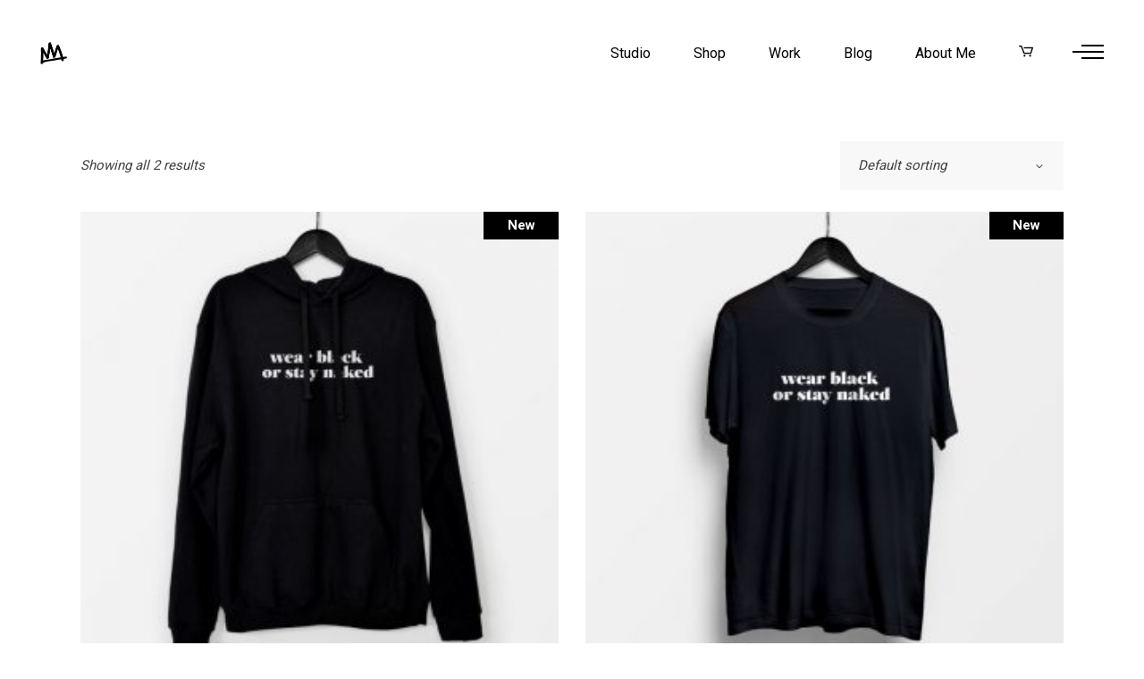

--- FILE ---
content_type: text/html; charset=UTF-8
request_url: https://www.mariadelcastillo.com/product-tag/wear-black/
body_size: 14625
content:
<!DOCTYPE html>
<html lang="en-US">
<head>
    
        <meta charset="UTF-8"/>
        <link rel="profile" href="http://gmpg.org/xfn/11"/>
		
	            <meta name="viewport" content="width=device-width,initial-scale=1,user-scalable=yes">
		<meta name='robots' content='index, follow, max-image-preview:large, max-snippet:-1, max-video-preview:-1' />
	<style>img:is([sizes="auto" i], [sizes^="auto," i]) { contain-intrinsic-size: 3000px 1500px }</style>
	
	<!-- This site is optimized with the Yoast SEO plugin v25.8 - https://yoast.com/wordpress/plugins/seo/ -->
	<title>wear black Archives - Graphic Designer</title>
	<link rel="canonical" href="https://www.mariadelcastillo.com/product-tag/wear-black/" />
	<meta property="og:locale" content="en_US" />
	<meta property="og:type" content="article" />
	<meta property="og:title" content="wear black Archives - Graphic Designer" />
	<meta property="og:url" content="https://www.mariadelcastillo.com/product-tag/wear-black/" />
	<meta property="og:site_name" content="Graphic Designer" />
	<meta name="twitter:card" content="summary_large_image" />
	<script type="application/ld+json" class="yoast-schema-graph">{"@context":"https://schema.org","@graph":[{"@type":"CollectionPage","@id":"https://www.mariadelcastillo.com/product-tag/wear-black/","url":"https://www.mariadelcastillo.com/product-tag/wear-black/","name":"wear black Archives - Graphic Designer","isPartOf":{"@id":"https://www.mariadelcastillo.com/#website"},"primaryImageOfPage":{"@id":"https://www.mariadelcastillo.com/product-tag/wear-black/#primaryimage"},"image":{"@id":"https://www.mariadelcastillo.com/product-tag/wear-black/#primaryimage"},"thumbnailUrl":"https://www.mariadelcastillo.com/wp-content/uploads/2019/10/wear-black-stay-naked-hoodie.jpg","breadcrumb":{"@id":"https://www.mariadelcastillo.com/product-tag/wear-black/#breadcrumb"},"inLanguage":"en-US"},{"@type":"ImageObject","inLanguage":"en-US","@id":"https://www.mariadelcastillo.com/product-tag/wear-black/#primaryimage","url":"https://www.mariadelcastillo.com/wp-content/uploads/2019/10/wear-black-stay-naked-hoodie.jpg","contentUrl":"https://www.mariadelcastillo.com/wp-content/uploads/2019/10/wear-black-stay-naked-hoodie.jpg","width":800,"height":800},{"@type":"BreadcrumbList","@id":"https://www.mariadelcastillo.com/product-tag/wear-black/#breadcrumb","itemListElement":[{"@type":"ListItem","position":1,"name":"Home","item":"https://www.mariadelcastillo.com/"},{"@type":"ListItem","position":2,"name":"wear black"}]},{"@type":"WebSite","@id":"https://www.mariadelcastillo.com/#website","url":"https://www.mariadelcastillo.com/","name":"Graphic Designer","description":"María del Castillo","publisher":{"@id":"https://www.mariadelcastillo.com/#/schema/person/69e33ac7ee315414c5eeae3caa2c3807"},"potentialAction":[{"@type":"SearchAction","target":{"@type":"EntryPoint","urlTemplate":"https://www.mariadelcastillo.com/?s={search_term_string}"},"query-input":{"@type":"PropertyValueSpecification","valueRequired":true,"valueName":"search_term_string"}}],"inLanguage":"en-US"},{"@type":["Person","Organization"],"@id":"https://www.mariadelcastillo.com/#/schema/person/69e33ac7ee315414c5eeae3caa2c3807","name":"mariadelcastillo","image":{"@type":"ImageObject","inLanguage":"en-US","@id":"https://www.mariadelcastillo.com/#/schema/person/image/","url":"https://secure.gravatar.com/avatar/6dfb55cf313bd94bd5a105d837cc794b965d51be9e338c2a34780e61afa74478?s=96&d=mm&r=g","contentUrl":"https://secure.gravatar.com/avatar/6dfb55cf313bd94bd5a105d837cc794b965d51be9e338c2a34780e61afa74478?s=96&d=mm&r=g","caption":"mariadelcastillo"},"logo":{"@id":"https://www.mariadelcastillo.com/#/schema/person/image/"}}]}</script>
	<!-- / Yoast SEO plugin. -->


<link rel='dns-prefetch' href='//fonts.googleapis.com' />
<link rel="alternate" type="application/rss+xml" title="Graphic Designer &raquo; Feed" href="https://www.mariadelcastillo.com/feed/" />
<link rel="alternate" type="application/rss+xml" title="Graphic Designer &raquo; Comments Feed" href="https://www.mariadelcastillo.com/comments/feed/" />
<link rel="alternate" type="application/rss+xml" title="Graphic Designer &raquo; wear black Tag Feed" href="https://www.mariadelcastillo.com/product-tag/wear-black/feed/" />
<script type="text/javascript">
/* <![CDATA[ */
window._wpemojiSettings = {"baseUrl":"https:\/\/s.w.org\/images\/core\/emoji\/16.0.1\/72x72\/","ext":".png","svgUrl":"https:\/\/s.w.org\/images\/core\/emoji\/16.0.1\/svg\/","svgExt":".svg","source":{"concatemoji":"https:\/\/www.mariadelcastillo.com\/wp-includes\/js\/wp-emoji-release.min.js?ver=b3d1dd930a213fc5a7601d28cfc03959"}};
/*! This file is auto-generated */
!function(s,n){var o,i,e;function c(e){try{var t={supportTests:e,timestamp:(new Date).valueOf()};sessionStorage.setItem(o,JSON.stringify(t))}catch(e){}}function p(e,t,n){e.clearRect(0,0,e.canvas.width,e.canvas.height),e.fillText(t,0,0);var t=new Uint32Array(e.getImageData(0,0,e.canvas.width,e.canvas.height).data),a=(e.clearRect(0,0,e.canvas.width,e.canvas.height),e.fillText(n,0,0),new Uint32Array(e.getImageData(0,0,e.canvas.width,e.canvas.height).data));return t.every(function(e,t){return e===a[t]})}function u(e,t){e.clearRect(0,0,e.canvas.width,e.canvas.height),e.fillText(t,0,0);for(var n=e.getImageData(16,16,1,1),a=0;a<n.data.length;a++)if(0!==n.data[a])return!1;return!0}function f(e,t,n,a){switch(t){case"flag":return n(e,"\ud83c\udff3\ufe0f\u200d\u26a7\ufe0f","\ud83c\udff3\ufe0f\u200b\u26a7\ufe0f")?!1:!n(e,"\ud83c\udde8\ud83c\uddf6","\ud83c\udde8\u200b\ud83c\uddf6")&&!n(e,"\ud83c\udff4\udb40\udc67\udb40\udc62\udb40\udc65\udb40\udc6e\udb40\udc67\udb40\udc7f","\ud83c\udff4\u200b\udb40\udc67\u200b\udb40\udc62\u200b\udb40\udc65\u200b\udb40\udc6e\u200b\udb40\udc67\u200b\udb40\udc7f");case"emoji":return!a(e,"\ud83e\udedf")}return!1}function g(e,t,n,a){var r="undefined"!=typeof WorkerGlobalScope&&self instanceof WorkerGlobalScope?new OffscreenCanvas(300,150):s.createElement("canvas"),o=r.getContext("2d",{willReadFrequently:!0}),i=(o.textBaseline="top",o.font="600 32px Arial",{});return e.forEach(function(e){i[e]=t(o,e,n,a)}),i}function t(e){var t=s.createElement("script");t.src=e,t.defer=!0,s.head.appendChild(t)}"undefined"!=typeof Promise&&(o="wpEmojiSettingsSupports",i=["flag","emoji"],n.supports={everything:!0,everythingExceptFlag:!0},e=new Promise(function(e){s.addEventListener("DOMContentLoaded",e,{once:!0})}),new Promise(function(t){var n=function(){try{var e=JSON.parse(sessionStorage.getItem(o));if("object"==typeof e&&"number"==typeof e.timestamp&&(new Date).valueOf()<e.timestamp+604800&&"object"==typeof e.supportTests)return e.supportTests}catch(e){}return null}();if(!n){if("undefined"!=typeof Worker&&"undefined"!=typeof OffscreenCanvas&&"undefined"!=typeof URL&&URL.createObjectURL&&"undefined"!=typeof Blob)try{var e="postMessage("+g.toString()+"("+[JSON.stringify(i),f.toString(),p.toString(),u.toString()].join(",")+"));",a=new Blob([e],{type:"text/javascript"}),r=new Worker(URL.createObjectURL(a),{name:"wpTestEmojiSupports"});return void(r.onmessage=function(e){c(n=e.data),r.terminate(),t(n)})}catch(e){}c(n=g(i,f,p,u))}t(n)}).then(function(e){for(var t in e)n.supports[t]=e[t],n.supports.everything=n.supports.everything&&n.supports[t],"flag"!==t&&(n.supports.everythingExceptFlag=n.supports.everythingExceptFlag&&n.supports[t]);n.supports.everythingExceptFlag=n.supports.everythingExceptFlag&&!n.supports.flag,n.DOMReady=!1,n.readyCallback=function(){n.DOMReady=!0}}).then(function(){return e}).then(function(){var e;n.supports.everything||(n.readyCallback(),(e=n.source||{}).concatemoji?t(e.concatemoji):e.wpemoji&&e.twemoji&&(t(e.twemoji),t(e.wpemoji)))}))}((window,document),window._wpemojiSettings);
/* ]]> */
</script>
<style id='wp-emoji-styles-inline-css' type='text/css'>

	img.wp-smiley, img.emoji {
		display: inline !important;
		border: none !important;
		box-shadow: none !important;
		height: 1em !important;
		width: 1em !important;
		margin: 0 0.07em !important;
		vertical-align: -0.1em !important;
		background: none !important;
		padding: 0 !important;
	}
</style>
<link rel='stylesheet' id='wp-block-library-css' href='https://www.mariadelcastillo.com/wp-includes/css/dist/block-library/style.min.css?ver=b3d1dd930a213fc5a7601d28cfc03959' type='text/css' media='all' />
<style id='classic-theme-styles-inline-css' type='text/css'>
/*! This file is auto-generated */
.wp-block-button__link{color:#fff;background-color:#32373c;border-radius:9999px;box-shadow:none;text-decoration:none;padding:calc(.667em + 2px) calc(1.333em + 2px);font-size:1.125em}.wp-block-file__button{background:#32373c;color:#fff;text-decoration:none}
</style>
<style id='global-styles-inline-css' type='text/css'>
:root{--wp--preset--aspect-ratio--square: 1;--wp--preset--aspect-ratio--4-3: 4/3;--wp--preset--aspect-ratio--3-4: 3/4;--wp--preset--aspect-ratio--3-2: 3/2;--wp--preset--aspect-ratio--2-3: 2/3;--wp--preset--aspect-ratio--16-9: 16/9;--wp--preset--aspect-ratio--9-16: 9/16;--wp--preset--color--black: #000000;--wp--preset--color--cyan-bluish-gray: #abb8c3;--wp--preset--color--white: #ffffff;--wp--preset--color--pale-pink: #f78da7;--wp--preset--color--vivid-red: #cf2e2e;--wp--preset--color--luminous-vivid-orange: #ff6900;--wp--preset--color--luminous-vivid-amber: #fcb900;--wp--preset--color--light-green-cyan: #7bdcb5;--wp--preset--color--vivid-green-cyan: #00d084;--wp--preset--color--pale-cyan-blue: #8ed1fc;--wp--preset--color--vivid-cyan-blue: #0693e3;--wp--preset--color--vivid-purple: #9b51e0;--wp--preset--gradient--vivid-cyan-blue-to-vivid-purple: linear-gradient(135deg,rgba(6,147,227,1) 0%,rgb(155,81,224) 100%);--wp--preset--gradient--light-green-cyan-to-vivid-green-cyan: linear-gradient(135deg,rgb(122,220,180) 0%,rgb(0,208,130) 100%);--wp--preset--gradient--luminous-vivid-amber-to-luminous-vivid-orange: linear-gradient(135deg,rgba(252,185,0,1) 0%,rgba(255,105,0,1) 100%);--wp--preset--gradient--luminous-vivid-orange-to-vivid-red: linear-gradient(135deg,rgba(255,105,0,1) 0%,rgb(207,46,46) 100%);--wp--preset--gradient--very-light-gray-to-cyan-bluish-gray: linear-gradient(135deg,rgb(238,238,238) 0%,rgb(169,184,195) 100%);--wp--preset--gradient--cool-to-warm-spectrum: linear-gradient(135deg,rgb(74,234,220) 0%,rgb(151,120,209) 20%,rgb(207,42,186) 40%,rgb(238,44,130) 60%,rgb(251,105,98) 80%,rgb(254,248,76) 100%);--wp--preset--gradient--blush-light-purple: linear-gradient(135deg,rgb(255,206,236) 0%,rgb(152,150,240) 100%);--wp--preset--gradient--blush-bordeaux: linear-gradient(135deg,rgb(254,205,165) 0%,rgb(254,45,45) 50%,rgb(107,0,62) 100%);--wp--preset--gradient--luminous-dusk: linear-gradient(135deg,rgb(255,203,112) 0%,rgb(199,81,192) 50%,rgb(65,88,208) 100%);--wp--preset--gradient--pale-ocean: linear-gradient(135deg,rgb(255,245,203) 0%,rgb(182,227,212) 50%,rgb(51,167,181) 100%);--wp--preset--gradient--electric-grass: linear-gradient(135deg,rgb(202,248,128) 0%,rgb(113,206,126) 100%);--wp--preset--gradient--midnight: linear-gradient(135deg,rgb(2,3,129) 0%,rgb(40,116,252) 100%);--wp--preset--font-size--small: 13px;--wp--preset--font-size--medium: 20px;--wp--preset--font-size--large: 36px;--wp--preset--font-size--x-large: 42px;--wp--preset--spacing--20: 0.44rem;--wp--preset--spacing--30: 0.67rem;--wp--preset--spacing--40: 1rem;--wp--preset--spacing--50: 1.5rem;--wp--preset--spacing--60: 2.25rem;--wp--preset--spacing--70: 3.38rem;--wp--preset--spacing--80: 5.06rem;--wp--preset--shadow--natural: 6px 6px 9px rgba(0, 0, 0, 0.2);--wp--preset--shadow--deep: 12px 12px 50px rgba(0, 0, 0, 0.4);--wp--preset--shadow--sharp: 6px 6px 0px rgba(0, 0, 0, 0.2);--wp--preset--shadow--outlined: 6px 6px 0px -3px rgba(255, 255, 255, 1), 6px 6px rgba(0, 0, 0, 1);--wp--preset--shadow--crisp: 6px 6px 0px rgba(0, 0, 0, 1);}:where(.is-layout-flex){gap: 0.5em;}:where(.is-layout-grid){gap: 0.5em;}body .is-layout-flex{display: flex;}.is-layout-flex{flex-wrap: wrap;align-items: center;}.is-layout-flex > :is(*, div){margin: 0;}body .is-layout-grid{display: grid;}.is-layout-grid > :is(*, div){margin: 0;}:where(.wp-block-columns.is-layout-flex){gap: 2em;}:where(.wp-block-columns.is-layout-grid){gap: 2em;}:where(.wp-block-post-template.is-layout-flex){gap: 1.25em;}:where(.wp-block-post-template.is-layout-grid){gap: 1.25em;}.has-black-color{color: var(--wp--preset--color--black) !important;}.has-cyan-bluish-gray-color{color: var(--wp--preset--color--cyan-bluish-gray) !important;}.has-white-color{color: var(--wp--preset--color--white) !important;}.has-pale-pink-color{color: var(--wp--preset--color--pale-pink) !important;}.has-vivid-red-color{color: var(--wp--preset--color--vivid-red) !important;}.has-luminous-vivid-orange-color{color: var(--wp--preset--color--luminous-vivid-orange) !important;}.has-luminous-vivid-amber-color{color: var(--wp--preset--color--luminous-vivid-amber) !important;}.has-light-green-cyan-color{color: var(--wp--preset--color--light-green-cyan) !important;}.has-vivid-green-cyan-color{color: var(--wp--preset--color--vivid-green-cyan) !important;}.has-pale-cyan-blue-color{color: var(--wp--preset--color--pale-cyan-blue) !important;}.has-vivid-cyan-blue-color{color: var(--wp--preset--color--vivid-cyan-blue) !important;}.has-vivid-purple-color{color: var(--wp--preset--color--vivid-purple) !important;}.has-black-background-color{background-color: var(--wp--preset--color--black) !important;}.has-cyan-bluish-gray-background-color{background-color: var(--wp--preset--color--cyan-bluish-gray) !important;}.has-white-background-color{background-color: var(--wp--preset--color--white) !important;}.has-pale-pink-background-color{background-color: var(--wp--preset--color--pale-pink) !important;}.has-vivid-red-background-color{background-color: var(--wp--preset--color--vivid-red) !important;}.has-luminous-vivid-orange-background-color{background-color: var(--wp--preset--color--luminous-vivid-orange) !important;}.has-luminous-vivid-amber-background-color{background-color: var(--wp--preset--color--luminous-vivid-amber) !important;}.has-light-green-cyan-background-color{background-color: var(--wp--preset--color--light-green-cyan) !important;}.has-vivid-green-cyan-background-color{background-color: var(--wp--preset--color--vivid-green-cyan) !important;}.has-pale-cyan-blue-background-color{background-color: var(--wp--preset--color--pale-cyan-blue) !important;}.has-vivid-cyan-blue-background-color{background-color: var(--wp--preset--color--vivid-cyan-blue) !important;}.has-vivid-purple-background-color{background-color: var(--wp--preset--color--vivid-purple) !important;}.has-black-border-color{border-color: var(--wp--preset--color--black) !important;}.has-cyan-bluish-gray-border-color{border-color: var(--wp--preset--color--cyan-bluish-gray) !important;}.has-white-border-color{border-color: var(--wp--preset--color--white) !important;}.has-pale-pink-border-color{border-color: var(--wp--preset--color--pale-pink) !important;}.has-vivid-red-border-color{border-color: var(--wp--preset--color--vivid-red) !important;}.has-luminous-vivid-orange-border-color{border-color: var(--wp--preset--color--luminous-vivid-orange) !important;}.has-luminous-vivid-amber-border-color{border-color: var(--wp--preset--color--luminous-vivid-amber) !important;}.has-light-green-cyan-border-color{border-color: var(--wp--preset--color--light-green-cyan) !important;}.has-vivid-green-cyan-border-color{border-color: var(--wp--preset--color--vivid-green-cyan) !important;}.has-pale-cyan-blue-border-color{border-color: var(--wp--preset--color--pale-cyan-blue) !important;}.has-vivid-cyan-blue-border-color{border-color: var(--wp--preset--color--vivid-cyan-blue) !important;}.has-vivid-purple-border-color{border-color: var(--wp--preset--color--vivid-purple) !important;}.has-vivid-cyan-blue-to-vivid-purple-gradient-background{background: var(--wp--preset--gradient--vivid-cyan-blue-to-vivid-purple) !important;}.has-light-green-cyan-to-vivid-green-cyan-gradient-background{background: var(--wp--preset--gradient--light-green-cyan-to-vivid-green-cyan) !important;}.has-luminous-vivid-amber-to-luminous-vivid-orange-gradient-background{background: var(--wp--preset--gradient--luminous-vivid-amber-to-luminous-vivid-orange) !important;}.has-luminous-vivid-orange-to-vivid-red-gradient-background{background: var(--wp--preset--gradient--luminous-vivid-orange-to-vivid-red) !important;}.has-very-light-gray-to-cyan-bluish-gray-gradient-background{background: var(--wp--preset--gradient--very-light-gray-to-cyan-bluish-gray) !important;}.has-cool-to-warm-spectrum-gradient-background{background: var(--wp--preset--gradient--cool-to-warm-spectrum) !important;}.has-blush-light-purple-gradient-background{background: var(--wp--preset--gradient--blush-light-purple) !important;}.has-blush-bordeaux-gradient-background{background: var(--wp--preset--gradient--blush-bordeaux) !important;}.has-luminous-dusk-gradient-background{background: var(--wp--preset--gradient--luminous-dusk) !important;}.has-pale-ocean-gradient-background{background: var(--wp--preset--gradient--pale-ocean) !important;}.has-electric-grass-gradient-background{background: var(--wp--preset--gradient--electric-grass) !important;}.has-midnight-gradient-background{background: var(--wp--preset--gradient--midnight) !important;}.has-small-font-size{font-size: var(--wp--preset--font-size--small) !important;}.has-medium-font-size{font-size: var(--wp--preset--font-size--medium) !important;}.has-large-font-size{font-size: var(--wp--preset--font-size--large) !important;}.has-x-large-font-size{font-size: var(--wp--preset--font-size--x-large) !important;}
:where(.wp-block-post-template.is-layout-flex){gap: 1.25em;}:where(.wp-block-post-template.is-layout-grid){gap: 1.25em;}
:where(.wp-block-columns.is-layout-flex){gap: 2em;}:where(.wp-block-columns.is-layout-grid){gap: 2em;}
:root :where(.wp-block-pullquote){font-size: 1.5em;line-height: 1.6;}
</style>
<link rel='stylesheet' id='contact-form-7-css' href='https://www.mariadelcastillo.com/wp-content/plugins/contact-form-7/includes/css/styles.css?ver=6.1.1' type='text/css' media='all' />
<style id='woocommerce-inline-inline-css' type='text/css'>
.woocommerce form .form-row .required { visibility: visible; }
</style>
<link rel='stylesheet' id='brands-styles-css' href='https://www.mariadelcastillo.com/wp-content/plugins/woocommerce/assets/css/brands.css?ver=10.1.3' type='text/css' media='all' />
<link rel='stylesheet' id='ottar-edge-default-style-css' href='https://www.mariadelcastillo.com/wp-content/themes/mariadelcastillo/style.css?ver=b3d1dd930a213fc5a7601d28cfc03959' type='text/css' media='all' />
<link rel='stylesheet' id='ottar-edge-modules-css' href='https://www.mariadelcastillo.com/wp-content/themes/mariadelcastillo/assets/css/modules.min.css?ver=b3d1dd930a213fc5a7601d28cfc03959' type='text/css' media='all' />
<link rel='stylesheet' id='ottar-edge-dripicons-css' href='https://www.mariadelcastillo.com/wp-content/themes/mariadelcastillo/framework/lib/icons-pack/dripicons/dripicons.css?ver=b3d1dd930a213fc5a7601d28cfc03959' type='text/css' media='all' />
<link rel='stylesheet' id='ottar-edge-font_elegant-css' href='https://www.mariadelcastillo.com/wp-content/themes/mariadelcastillo/framework/lib/icons-pack/elegant-icons/style.min.css?ver=b3d1dd930a213fc5a7601d28cfc03959' type='text/css' media='all' />
<link rel='stylesheet' id='ottar-edge-font_awesome-css' href='https://www.mariadelcastillo.com/wp-content/themes/mariadelcastillo/framework/lib/icons-pack/font-awesome/css/fontawesome-all.min.css?ver=b3d1dd930a213fc5a7601d28cfc03959' type='text/css' media='all' />
<link rel='stylesheet' id='ottar-edge-ion_icons-css' href='https://www.mariadelcastillo.com/wp-content/themes/mariadelcastillo/framework/lib/icons-pack/ion-icons/css/ionicons.min.css?ver=b3d1dd930a213fc5a7601d28cfc03959' type='text/css' media='all' />
<link rel='stylesheet' id='ottar-edge-linea_icons-css' href='https://www.mariadelcastillo.com/wp-content/themes/mariadelcastillo/framework/lib/icons-pack/linea-icons/style.css?ver=b3d1dd930a213fc5a7601d28cfc03959' type='text/css' media='all' />
<link rel='stylesheet' id='ottar-edge-linear_icons-css' href='https://www.mariadelcastillo.com/wp-content/themes/mariadelcastillo/framework/lib/icons-pack/linear-icons/style.css?ver=b3d1dd930a213fc5a7601d28cfc03959' type='text/css' media='all' />
<link rel='stylesheet' id='ottar-edge-simple_line_icons-css' href='https://www.mariadelcastillo.com/wp-content/themes/mariadelcastillo/framework/lib/icons-pack/simple-line-icons/simple-line-icons.css?ver=b3d1dd930a213fc5a7601d28cfc03959' type='text/css' media='all' />
<link rel='stylesheet' id='mediaelement-css' href='https://www.mariadelcastillo.com/wp-includes/js/mediaelement/mediaelementplayer-legacy.min.css?ver=4.2.17' type='text/css' media='all' />
<link rel='stylesheet' id='wp-mediaelement-css' href='https://www.mariadelcastillo.com/wp-includes/js/mediaelement/wp-mediaelement.min.css?ver=b3d1dd930a213fc5a7601d28cfc03959' type='text/css' media='all' />
<link rel='stylesheet' id='ottar-edge-woo-css' href='https://www.mariadelcastillo.com/wp-content/themes/mariadelcastillo/assets/css/woocommerce.min.css?ver=b3d1dd930a213fc5a7601d28cfc03959' type='text/css' media='all' />
<link rel='stylesheet' id='ottar-edge-modules-responsive-css' href='https://www.mariadelcastillo.com/wp-content/themes/mariadelcastillo/assets/css/modules-responsive.min.css?ver=b3d1dd930a213fc5a7601d28cfc03959' type='text/css' media='all' />
<link rel='stylesheet' id='ottar-edge-woo-responsive-css' href='https://www.mariadelcastillo.com/wp-content/themes/mariadelcastillo/assets/css/woocommerce-responsive.min.css?ver=b3d1dd930a213fc5a7601d28cfc03959' type='text/css' media='all' />
<link rel='stylesheet' id='ottar-edge-google-fonts-css' href='https://fonts.googleapis.com/css?family=Roboto%3A400%2C700%7CRaleway%3A400%2C700&#038;subset=latin-ext&#038;ver=1.0.0' type='text/css' media='all' />
<script type="text/javascript" src="https://www.mariadelcastillo.com/wp-includes/js/jquery/jquery.min.js?ver=3.7.1" id="jquery-core-js"></script>
<script type="text/javascript" src="https://www.mariadelcastillo.com/wp-includes/js/jquery/jquery-migrate.min.js?ver=3.4.1" id="jquery-migrate-js"></script>
<script type="text/javascript" src="https://www.mariadelcastillo.com/wp-content/plugins/woocommerce/assets/js/jquery-blockui/jquery.blockUI.min.js?ver=2.7.0-wc.10.1.3" id="jquery-blockui-js" data-wp-strategy="defer"></script>
<script type="text/javascript" id="wc-add-to-cart-js-extra">
/* <![CDATA[ */
var wc_add_to_cart_params = {"ajax_url":"\/wp-admin\/admin-ajax.php","wc_ajax_url":"\/?wc-ajax=%%endpoint%%","i18n_view_cart":"View cart","cart_url":"https:\/\/www.mariadelcastillo.com\/cart\/","is_cart":"","cart_redirect_after_add":"no"};
/* ]]> */
</script>
<script type="text/javascript" src="https://www.mariadelcastillo.com/wp-content/plugins/woocommerce/assets/js/frontend/add-to-cart.min.js?ver=10.1.3" id="wc-add-to-cart-js" data-wp-strategy="defer"></script>
<script type="text/javascript" src="https://www.mariadelcastillo.com/wp-content/plugins/woocommerce/assets/js/js-cookie/js.cookie.min.js?ver=2.1.4-wc.10.1.3" id="js-cookie-js" defer="defer" data-wp-strategy="defer"></script>
<script type="text/javascript" id="woocommerce-js-extra">
/* <![CDATA[ */
var woocommerce_params = {"ajax_url":"\/wp-admin\/admin-ajax.php","wc_ajax_url":"\/?wc-ajax=%%endpoint%%","i18n_password_show":"Show password","i18n_password_hide":"Hide password"};
/* ]]> */
</script>
<script type="text/javascript" src="https://www.mariadelcastillo.com/wp-content/plugins/woocommerce/assets/js/frontend/woocommerce.min.js?ver=10.1.3" id="woocommerce-js" defer="defer" data-wp-strategy="defer"></script>
<script type="text/javascript" src="https://www.mariadelcastillo.com/wp-content/plugins/js_composer/assets/js/vendors/woocommerce-add-to-cart.js?ver=6.10.0" id="vc_woocommerce-add-to-cart-js-js"></script>
<script type="text/javascript" src="https://www.mariadelcastillo.com/wp-content/plugins/woocommerce/assets/js/select2/select2.full.min.js?ver=4.0.3-wc.10.1.3" id="select2-js" defer="defer" data-wp-strategy="defer"></script>
<link rel="https://api.w.org/" href="https://www.mariadelcastillo.com/wp-json/" /><link rel="alternate" title="JSON" type="application/json" href="https://www.mariadelcastillo.com/wp-json/wp/v2/product_tag/307" /><link rel="EditURI" type="application/rsd+xml" title="RSD" href="https://www.mariadelcastillo.com/xmlrpc.php?rsd" />

	<noscript><style>.woocommerce-product-gallery{ opacity: 1 !important; }</style></noscript>
				<script  type="text/javascript">
				!function(f,b,e,v,n,t,s){if(f.fbq)return;n=f.fbq=function(){n.callMethod?
					n.callMethod.apply(n,arguments):n.queue.push(arguments)};if(!f._fbq)f._fbq=n;
					n.push=n;n.loaded=!0;n.version='2.0';n.queue=[];t=b.createElement(e);t.async=!0;
					t.src=v;s=b.getElementsByTagName(e)[0];s.parentNode.insertBefore(t,s)}(window,
					document,'script','https://connect.facebook.net/en_US/fbevents.js');
			</script>
			<!-- WooCommerce Facebook Integration Begin -->
			<script  type="text/javascript">

				fbq('init', '1583799405114018', {}, {
    "agent": "woocommerce_0-10.1.3-3.5.6"
});

				document.addEventListener( 'DOMContentLoaded', function() {
					// Insert placeholder for events injected when a product is added to the cart through AJAX.
					document.body.insertAdjacentHTML( 'beforeend', '<div class=\"wc-facebook-pixel-event-placeholder\"></div>' );
				}, false );

			</script>
			<!-- WooCommerce Facebook Integration End -->
			<meta name="generator" content="Powered by WPBakery Page Builder - drag and drop page builder for WordPress."/>
<meta name="generator" content="Powered by Slider Revolution 6.6.12 - responsive, Mobile-Friendly Slider Plugin for WordPress with comfortable drag and drop interface." />
<link rel="icon" href="https://www.mariadelcastillo.com/wp-content/uploads/2020/02/cropped-favicon-maria-del-castillo-32x32.png" sizes="32x32" />
<link rel="icon" href="https://www.mariadelcastillo.com/wp-content/uploads/2020/02/cropped-favicon-maria-del-castillo-192x192.png" sizes="192x192" />
<link rel="apple-touch-icon" href="https://www.mariadelcastillo.com/wp-content/uploads/2020/02/cropped-favicon-maria-del-castillo-180x180.png" />
<meta name="msapplication-TileImage" content="https://www.mariadelcastillo.com/wp-content/uploads/2020/02/cropped-favicon-maria-del-castillo-270x270.png" />
<script>function setREVStartSize(e){
			//window.requestAnimationFrame(function() {
				window.RSIW = window.RSIW===undefined ? window.innerWidth : window.RSIW;
				window.RSIH = window.RSIH===undefined ? window.innerHeight : window.RSIH;
				try {
					var pw = document.getElementById(e.c).parentNode.offsetWidth,
						newh;
					pw = pw===0 || isNaN(pw) || (e.l=="fullwidth" || e.layout=="fullwidth") ? window.RSIW : pw;
					e.tabw = e.tabw===undefined ? 0 : parseInt(e.tabw);
					e.thumbw = e.thumbw===undefined ? 0 : parseInt(e.thumbw);
					e.tabh = e.tabh===undefined ? 0 : parseInt(e.tabh);
					e.thumbh = e.thumbh===undefined ? 0 : parseInt(e.thumbh);
					e.tabhide = e.tabhide===undefined ? 0 : parseInt(e.tabhide);
					e.thumbhide = e.thumbhide===undefined ? 0 : parseInt(e.thumbhide);
					e.mh = e.mh===undefined || e.mh=="" || e.mh==="auto" ? 0 : parseInt(e.mh,0);
					if(e.layout==="fullscreen" || e.l==="fullscreen")
						newh = Math.max(e.mh,window.RSIH);
					else{
						e.gw = Array.isArray(e.gw) ? e.gw : [e.gw];
						for (var i in e.rl) if (e.gw[i]===undefined || e.gw[i]===0) e.gw[i] = e.gw[i-1];
						e.gh = e.el===undefined || e.el==="" || (Array.isArray(e.el) && e.el.length==0)? e.gh : e.el;
						e.gh = Array.isArray(e.gh) ? e.gh : [e.gh];
						for (var i in e.rl) if (e.gh[i]===undefined || e.gh[i]===0) e.gh[i] = e.gh[i-1];
											
						var nl = new Array(e.rl.length),
							ix = 0,
							sl;
						e.tabw = e.tabhide>=pw ? 0 : e.tabw;
						e.thumbw = e.thumbhide>=pw ? 0 : e.thumbw;
						e.tabh = e.tabhide>=pw ? 0 : e.tabh;
						e.thumbh = e.thumbhide>=pw ? 0 : e.thumbh;
						for (var i in e.rl) nl[i] = e.rl[i]<window.RSIW ? 0 : e.rl[i];
						sl = nl[0];
						for (var i in nl) if (sl>nl[i] && nl[i]>0) { sl = nl[i]; ix=i;}
						var m = pw>(e.gw[ix]+e.tabw+e.thumbw) ? 1 : (pw-(e.tabw+e.thumbw)) / (e.gw[ix]);
						newh =  (e.gh[ix] * m) + (e.tabh + e.thumbh);
					}
					var el = document.getElementById(e.c);
					if (el!==null && el) el.style.height = newh+"px";
					el = document.getElementById(e.c+"_wrapper");
					if (el!==null && el) {
						el.style.height = newh+"px";
						el.style.display = "block";
					}
				} catch(e){
					console.log("Failure at Presize of Slider:" + e)
				}
			//});
		  };</script>
		<style type="text/css" id="wp-custom-css">
			div.edgtf-title-holder.edgtf-standard-type.edgtf-title-va-header-bottom {
    display: none !important;
}		</style>
		<noscript><style> .wpb_animate_when_almost_visible { opacity: 1; }</style></noscript></head>
<body class="archive tax-product_tag term-wear-black term-307 wp-theme-mariadelcastillo theme-mariadelcastillo ottar-core-1.2.1 woocommerce woocommerce-page woocommerce-no-js maria del castillo-ver-1.9 edgtf-grid-1300 edgtf-empty-google-api edgtf-wide-dropdown-menu-content-in-grid edgtf-sticky-header-on-scroll-down-up edgtf-dropdown-default edgtf-header-standard edgtf-menu-area-shadow-disable edgtf-menu-area-in-grid-shadow-disable edgtf-menu-area-border-disable edgtf-menu-area-in-grid-border-disable edgtf-logo-area-border-disable edgtf-header-vertical-shadow-disable edgtf-header-vertical-border-disable edgtf-side-menu-slide-from-right edgtf-woocommerce-page edgtf-woocommerce-columns-2 edgtf-woo-normal-space edgtf-woo-pl-info-below-image edgtf-woo-single-thumb-below-image edgtf-woo-single-has-photo-swipe edgtf-default-mobile-header edgtf-sticky-up-mobile-header edgtf-search-covers-header wpb-js-composer js-comp-ver-6.10.0 vc_responsive" itemscope itemtype="http://schema.org/WebPage">


<section class="edgtf-side-menu">
    <a class="edgtf-close-side-menu edgtf-close-side-menu-svg-path" href="#">
        <svg version="1.1" class="edgtf-side-area-close-svg" xmlns="http://www.w3.org/2000/svg" xmlns:xlink="http://www.w3.org/1999/xlink" x="0px" y="0px"
	 width="16px" height="17px" viewBox="0 0 16 17" enable-background="new 0 0 16 17" xml:space="preserve">
<text transform="matrix(1 0 0 1 -10.0547 22.2715)" fill="#FFFFFF" font-family="'ElegantIcons'" font-size="34">M</text>
</svg>    </a>
    <div id="text-16" class="widget edgtf-sidearea widget_text">			<div class="textwidget"><h3><a href="https://mariadelcastillo.com"><span style="color: #ffffff;">María del Castillo</span></a></h3>
</div>
		</div><div id="text-15" class="widget edgtf-sidearea widget_text">			<div class="textwidget"><p>A graphic designer and visual artist who loves to design, which sometimes illustrates, sometimes dreams and draws.  I am 50% Human.</p>
</div>
		</div><div id="text-14" class="widget edgtf-sidearea widget_text">			<div class="textwidget"><p><span style="color: #ffffff; font-size: 17px;">Follow me on</span><br />
<a style="color: #ffffff; font-size: 17px;" href="https://www.instagram.com/mariadelcastilloshop/" target="_blank" rel="noopener"><i class="fab fa-instagram"></i></a>&nbsp;&nbsp;&nbsp;&nbsp;<a style="color: #ffffff; font-size: 17px;" href="https://twitter.com/mariadlcastillo" target="_blank" rel="noopener"><i class="fab fa-twitter"></i></a>&nbsp;&nbsp;&nbsp;&nbsp;<a style="color: #ffffff; font-size: 17px;" href="https://www.facebook.com/mariadelcastillodisenadorgrafico/" target="_blank" rel="noopener"><i class="fab fa-facebook-f"></i></a>&nbsp;&nbsp;&nbsp;&nbsp;<a style="color: #ffffff; font-size: 17px;" href="https://www.pinterest.com/mariadelcastilloshop/" target="_blank" rel="noopener"><i class="fab fa-pinterest-p"></i></a>&nbsp;&nbsp;&nbsp;&nbsp;<a style="color: #ffffff; font-size: 17px;" href="https://www.behance.net/mariadelcastillo" target="_blank" rel="noopener"><i class="fab fa-behance"></i></a></p>
</div>
		</div></section>
<div class="edgtf-wrapper">
    <div class="edgtf-wrapper-inner">
        
    <header class="edgtf-page-header">
        
        
            <div class="edgtf-menu-area edgtf-menu-right">
                
                
                    <div class="edgtf-vertical-align-containers">
                        <div class="edgtf-position-left"><!--
				 -->
                            <div class="edgtf-position-left-inner">
                                

    <div class="edgtf-logo-wrapper">
        <a itemprop="url" href="https://www.mariadelcastillo.com/" style="height: 25px;">
            <img itemprop="image" class="edgtf-normal-logo" src="https://www.mariadelcastillo.com/wp-content/uploads/2019/12/logo-graphic-designer-mariadelcastillo.png" width="63" height="50"  alt="logo"/>
                            <img itemprop="image" class="edgtf-dark-logo" src="https://www.mariadelcastillo.com/wp-content/uploads/2019/12/logo-graphic-designer-mariadelcastillo.png" width="63" height="50"  alt="dark logo"/>                            <img itemprop="image" class="edgtf-light-logo" src="https://www.mariadelcastillo.com/wp-content/uploads/2019/12/logo-graphic-designer-mariadelcastillo.png" width="63" height="50"  alt="light logo"/>        </a>
    </div>

                                                            </div>
                        </div>
                                                <div class="edgtf-position-right"><!--
				 -->
                            <div class="edgtf-position-right-inner">
                                                                    
    <nav class="edgtf-main-menu edgtf-drop-down edgtf-default-nav">
        <ul id="menu-main-menu" class="clearfix"><li id="nav-menu-item-3574" class="menu-item menu-item-type-post_type menu-item-object-page menu-item-home  narrow"><a href="https://www.mariadelcastillo.com/" class=""><span class="item_outer"><span class="item_text">Studio</span></span></a></li>
<li id="nav-menu-item-3215" class="menu-item menu-item-type-post_type menu-item-object-page menu-item-has-children  has_sub narrow"><a href="https://www.mariadelcastillo.com/shop/" class=""><span class="item_outer"><span class="item_text">Shop</span><i class="edgtf-menu-arrow fa fa-angle-down"></i></span></a>
<div class="second"><div class="inner"><ul>
	<li id="nav-menu-item-3974" class="menu-item menu-item-type-post_type menu-item-object-page "><a href="https://www.mariadelcastillo.com/t-shirts/" class=""><span class="item_outer"><span class="item_text">T-Shirts</span></span></a></li>
	<li id="nav-menu-item-3972" class="menu-item menu-item-type-post_type menu-item-object-page "><a href="https://www.mariadelcastillo.com/hoodies/" class=""><span class="item_outer"><span class="item_text">Hoodies</span></span></a></li>
	<li id="nav-menu-item-3973" class="menu-item menu-item-type-post_type menu-item-object-page "><a href="https://www.mariadelcastillo.com/stationery/" class=""><span class="item_outer"><span class="item_text">Stationery</span></span></a></li>
</ul></div></div>
</li>
<li id="nav-menu-item-3214" class="menu-item menu-item-type-post_type menu-item-object-page  narrow"><a href="https://www.mariadelcastillo.com/work/" class=""><span class="item_outer"><span class="item_text">Work</span></span></a></li>
<li id="nav-menu-item-3213" class="menu-item menu-item-type-post_type menu-item-object-page  narrow"><a href="https://www.mariadelcastillo.com/blog/" class=""><span class="item_outer"><span class="item_text">Blog</span></span></a></li>
<li id="nav-menu-item-3216" class="menu-item menu-item-type-post_type menu-item-object-page  narrow"><a href="https://www.mariadelcastillo.com/about-me/" class=""><span class="item_outer"><span class="item_text">About Me</span></span></a></li>
<li id="nav-menu-item-5144" class="menu-item menu-item-type-post_type menu-item-object-page  narrow"><a href="https://www.mariadelcastillo.com/cart/" class=""><span class="item_outer"><span class="item_text"><i class="menu_icon dripicons-cart fa"></i></span></span></a></li>
</ul>    </nav>

                                                                
        <a class="edgtf-side-menu-button-opener edgtf-icon-has-hover edgtf-side-menu-button-opener-svg-path" data-hover-color="#000000" href="javascript:void(0)" style="color: #000000;;margin: 0px 5px 3px 9px">
                        <span class="edgtf-side-menu-icon">
				<svg version="1.1"  class="edgtf-side-area-opener-svg" xmlns="http://www.w3.org/2000/svg" xmlns:xlink="http://www.w3.org/1999/xlink" x="0px" y="0px"
	 width="35px" height="16px" viewBox="0 0 35 16" enable-background="new 0 0 35 16" xml:space="preserve">
<rect x="9.998" y="0.001" width="25" height="2"/>
<rect x="9.998" y="13.999" width="25" height="2"/>
<rect y="7" width="35" height="2"/>
</svg>
            </span>
        </a>
                                </div>
                        </div>
                    </div>

                                </div>

            
        
    <div class="edgtf-sticky-header">
                <div class="edgtf-sticky-holder edgtf-menu-right">
                            <div class="edgtf-vertical-align-containers">
                    <div class="edgtf-position-left"><!--
                 -->
                        <div class="edgtf-position-left-inner">
                            

    <div class="edgtf-logo-wrapper">
        <a itemprop="url" href="https://www.mariadelcastillo.com/" style="height: 25px;">
            <img itemprop="image" class="edgtf-normal-logo" src="https://www.mariadelcastillo.com/wp-content/uploads/2019/12/logo-graphic-designer-mariadelcastillo.png" width="63" height="50"  alt="logo"/>
                            <img itemprop="image" class="edgtf-dark-logo" src="https://www.mariadelcastillo.com/wp-content/uploads/2019/12/logo-graphic-designer-mariadelcastillo.png" width="63" height="50"  alt="dark logo"/>                            <img itemprop="image" class="edgtf-light-logo" src="https://www.mariadelcastillo.com/wp-content/uploads/2019/12/logo-graphic-designer-mariadelcastillo.png" width="63" height="50"  alt="light logo"/>        </a>
    </div>

                                                    </div>
                    </div>
                                        <div class="edgtf-position-right"><!--
                 -->
                        <div class="edgtf-position-right-inner">
                                                            
    <nav class="edgtf-main-menu edgtf-drop-down edgtf-sticky-nav">
        <ul id="menu-main-menu-1" class="clearfix"><li id="sticky-nav-menu-item-3574" class="menu-item menu-item-type-post_type menu-item-object-page menu-item-home  narrow"><a href="https://www.mariadelcastillo.com/" class=""><span class="item_outer"><span class="item_text">Studio</span><span class="plus"></span></span></a></li>
<li id="sticky-nav-menu-item-3215" class="menu-item menu-item-type-post_type menu-item-object-page menu-item-has-children  has_sub narrow"><a href="https://www.mariadelcastillo.com/shop/" class=""><span class="item_outer"><span class="item_text">Shop</span><span class="plus"></span><i class="edgtf-menu-arrow fa fa-angle-down"></i></span></a>
<div class="second"><div class="inner"><ul>
	<li id="sticky-nav-menu-item-3974" class="menu-item menu-item-type-post_type menu-item-object-page "><a href="https://www.mariadelcastillo.com/t-shirts/" class=""><span class="item_outer"><span class="item_text">T-Shirts</span><span class="plus"></span></span></a></li>
	<li id="sticky-nav-menu-item-3972" class="menu-item menu-item-type-post_type menu-item-object-page "><a href="https://www.mariadelcastillo.com/hoodies/" class=""><span class="item_outer"><span class="item_text">Hoodies</span><span class="plus"></span></span></a></li>
	<li id="sticky-nav-menu-item-3973" class="menu-item menu-item-type-post_type menu-item-object-page "><a href="https://www.mariadelcastillo.com/stationery/" class=""><span class="item_outer"><span class="item_text">Stationery</span><span class="plus"></span></span></a></li>
</ul></div></div>
</li>
<li id="sticky-nav-menu-item-3214" class="menu-item menu-item-type-post_type menu-item-object-page  narrow"><a href="https://www.mariadelcastillo.com/work/" class=""><span class="item_outer"><span class="item_text">Work</span><span class="plus"></span></span></a></li>
<li id="sticky-nav-menu-item-3213" class="menu-item menu-item-type-post_type menu-item-object-page  narrow"><a href="https://www.mariadelcastillo.com/blog/" class=""><span class="item_outer"><span class="item_text">Blog</span><span class="plus"></span></span></a></li>
<li id="sticky-nav-menu-item-3216" class="menu-item menu-item-type-post_type menu-item-object-page  narrow"><a href="https://www.mariadelcastillo.com/about-me/" class=""><span class="item_outer"><span class="item_text">About Me</span><span class="plus"></span></span></a></li>
<li id="sticky-nav-menu-item-5144" class="menu-item menu-item-type-post_type menu-item-object-page  narrow"><a href="https://www.mariadelcastillo.com/cart/" class=""><span class="item_outer"><span class="item_text"><i class="menu_icon dripicons-cart fa"></i></span><span class="plus"></span></span></a></li>
</ul>    </nav>

                                                        
        <a class="edgtf-side-menu-button-opener edgtf-icon-has-hover edgtf-side-menu-button-opener-svg-path" data-hover-color="#000000" href="javascript:void(0)" style="color: #000000;;margin: 0 0 2px 18px">
                        <span class="edgtf-side-menu-icon">
				<svg version="1.1"  class="edgtf-side-area-opener-svg" xmlns="http://www.w3.org/2000/svg" xmlns:xlink="http://www.w3.org/1999/xlink" x="0px" y="0px"
	 width="35px" height="16px" viewBox="0 0 35 16" enable-background="new 0 0 35 16" xml:space="preserve">
<rect x="9.998" y="0.001" width="25" height="2"/>
<rect x="9.998" y="13.999" width="25" height="2"/>
<rect y="7" width="35" height="2"/>
</svg>
            </span>
        </a>
                            </div>
                    </div>
                </div>
                        </div>
            </div>


        <form action="https://www.mariadelcastillo.com/" class="edgtf-search-cover" method="get">
        <div class="edgtf-container">
        <div class="edgtf-container-inner clearfix">
                        <div class="edgtf-form-holder-outer">
                <div class="edgtf-form-holder">
                    <div class="edgtf-form-holder-inner">
                        <input type="text" placeholder="Search" name="s" class="edgtf_search_field" autocomplete="off"/>
                        <a class="edgtf-search-close edgtf-search-close-icon-pack" href="#">
                            <span aria-hidden="true" class="edgtf-icon-font-elegant icon_close " ></span>                        </a>
                    </div>
                </div>
            </div>
                    </div>
    </div>
</form>    </header>


    <header class="edgtf-mobile-header">
        
        <div class="edgtf-mobile-header-inner">
            <div class="edgtf-mobile-header-holder">
                <div class="edgtf-grid">
                    <div class="edgtf-vertical-align-containers">
                        <div class="edgtf-vertical-align-containers">
                                                            <div class="edgtf-mobile-menu-opener edgtf-mobile-menu-opener-icon-pack">
                                    <a href="javascript:void(0)">
									<span class="edgtf-mobile-menu-icon">
										<i class="edgtf-icon-font-awesome fa fa-bars "></i>									</span>
                                                                            </a>
                                </div>
                                                        <div class="edgtf-position-center"><!--
						 -->
                                <div class="edgtf-position-center-inner">
                                    

    <div class="edgtf-mobile-logo-wrapper">
        <a itemprop="url" href="https://www.mariadelcastillo.com/" style="height: 25px">
            <img itemprop="image" src="https://www.mariadelcastillo.com/wp-content/uploads/2019/12/logo-graphic-designer-mariadelcastillo.png" width="63" height="50"  alt="Mobile Logo"/>
        </a>
    </div>

                                </div>
                            </div>
                            <div class="edgtf-position-right"><!--
						 -->
                                <div class="edgtf-position-right-inner">
                                                                    </div>
                            </div>
                        </div>
                    </div>
                </div>
            </div>
            
            <nav class="edgtf-mobile-nav" role="navigation" aria-label="Mobile Menu">
            <div class="edgtf-grid">
                <ul id="menu-main-menu-2" class=""><li id="mobile-menu-item-3574" class="menu-item menu-item-type-post_type menu-item-object-page menu-item-home "><a href="https://www.mariadelcastillo.com/" class=""><span>Studio</span></a></li>
<li id="mobile-menu-item-3215" class="menu-item menu-item-type-post_type menu-item-object-page menu-item-has-children  has_sub"><a href="https://www.mariadelcastillo.com/shop/" class=""><span>Shop</span></a><span class="mobile_arrow"><i class="edgtf-sub-arrow fa fa-angle-right"></i><i class="fa fa-angle-down"></i></span>
<ul class="sub_menu">
	<li id="mobile-menu-item-3974" class="menu-item menu-item-type-post_type menu-item-object-page "><a href="https://www.mariadelcastillo.com/t-shirts/" class=""><span>T-Shirts</span></a></li>
	<li id="mobile-menu-item-3972" class="menu-item menu-item-type-post_type menu-item-object-page "><a href="https://www.mariadelcastillo.com/hoodies/" class=""><span>Hoodies</span></a></li>
	<li id="mobile-menu-item-3973" class="menu-item menu-item-type-post_type menu-item-object-page "><a href="https://www.mariadelcastillo.com/stationery/" class=""><span>Stationery</span></a></li>
</ul>
</li>
<li id="mobile-menu-item-3214" class="menu-item menu-item-type-post_type menu-item-object-page "><a href="https://www.mariadelcastillo.com/work/" class=""><span>Work</span></a></li>
<li id="mobile-menu-item-3213" class="menu-item menu-item-type-post_type menu-item-object-page "><a href="https://www.mariadelcastillo.com/blog/" class=""><span>Blog</span></a></li>
<li id="mobile-menu-item-3216" class="menu-item menu-item-type-post_type menu-item-object-page "><a href="https://www.mariadelcastillo.com/about-me/" class=""><span>About Me</span></a></li>
<li id="mobile-menu-item-5144" class="menu-item menu-item-type-post_type menu-item-object-page "><a href="https://www.mariadelcastillo.com/cart/" class=""><span><i class="menu_icon dripicons-cart fa"></i></span></a></li>
</ul>            </div>
        </nav>
    
        </div>

        <form action="https://www.mariadelcastillo.com/" class="edgtf-search-cover" method="get">
        <div class="edgtf-container">
        <div class="edgtf-container-inner clearfix">
                        <div class="edgtf-form-holder-outer">
                <div class="edgtf-form-holder">
                    <div class="edgtf-form-holder-inner">
                        <input type="text" placeholder="Search" name="s" class="edgtf_search_field" autocomplete="off"/>
                        <a class="edgtf-search-close edgtf-search-close-icon-pack" href="#">
                            <span aria-hidden="true" class="edgtf-icon-font-elegant icon_close " ></span>                        </a>
                    </div>
                </div>
            </div>
                    </div>
    </div>
</form>    </header>

            <a id='edgtf-back-to-top' href='#'></a>
		
        <div class="edgtf-content" >
            <div class="edgtf-content-inner">
<div class="edgtf-title-holder edgtf-standard-type edgtf-title-va-header-bottom" style="height: 215px" data-height="215">
    
            <div class="edgtf-title-wrapper" style="height: 215px">
            <div class="edgtf-title-inner">
                <div class="edgtf-grid">
                                            <h1 class="edgtf-page-title entry-title" >
                        wear black                        </h1>
                                                        </div>
            </div>
        </div>
    
</div>

    <div class="edgtf-container">
        <div class="edgtf-container-inner clearfix">
            <div class="edgtf-grid-row">
                <div class="edgtf-page-content-holder edgtf-grid-col-12">
                    <div class="woocommerce-notices-wrapper"></div><p class="woocommerce-result-count" role="alert" aria-relevant="all" >
	Showing all 2 results</p>
<form class="woocommerce-ordering" method="get">
		<select
		name="orderby"
		class="orderby"
					aria-label="Shop order"
			>
					<option value="menu_order"  selected='selected'>Default sorting</option>
					<option value="popularity" >Sort by popularity</option>
					<option value="date" >Sort by latest</option>
					<option value="price" >Sort by price: low to high</option>
					<option value="price-desc" >Sort by price: high to low</option>
			</select>
	<input type="hidden" name="paged" value="1" />
	</form>
<div class="edgtf-pl-main-holder"><ul class="products columns-4">
<li class="product type-product post-3778 status-publish first outofstock product_cat-hoodies product_tag-black product_tag-black-and-white product_tag-black-hoodie product_tag-clothing product_tag-creative product_tag-design product_tag-fashion product_tag-hoodie product_tag-lifestyle product_tag-minimalism product_tag-minimalist product_tag-typography product_tag-wear-black has-post-thumbnail shipping-taxable purchasable product-type-variable">
	<div class="edgtf-pl-inner"><div class="edgtf-pl-image"><img width="300" height="300" src="https://www.mariadelcastillo.com/wp-content/uploads/2019/10/wear-black-stay-naked-hoodie-300x300.jpg" class="attachment-woocommerce_thumbnail size-woocommerce_thumbnail" alt="Wear black or stay naked Hoodie" decoding="async" fetchpriority="high" srcset="https://www.mariadelcastillo.com/wp-content/uploads/2019/10/wear-black-stay-naked-hoodie-300x300.jpg 300w, https://www.mariadelcastillo.com/wp-content/uploads/2019/10/wear-black-stay-naked-hoodie-100x100.jpg 100w, https://www.mariadelcastillo.com/wp-content/uploads/2019/10/wear-black-stay-naked-hoodie-600x600.jpg 600w, https://www.mariadelcastillo.com/wp-content/uploads/2019/10/wear-black-stay-naked-hoodie-150x150.jpg 150w, https://www.mariadelcastillo.com/wp-content/uploads/2019/10/wear-black-stay-naked-hoodie-768x768.jpg 768w, https://www.mariadelcastillo.com/wp-content/uploads/2019/10/wear-black-stay-naked-hoodie-550x550.jpg 550w, https://www.mariadelcastillo.com/wp-content/uploads/2019/10/wear-black-stay-naked-hoodie.jpg 800w" sizes="(max-width: 300px) 100vw, 300px" /><span class="edgtf-out-of-stock">Sold</span><span class="edgtf-new-product">New</span><div class="edgtf-pl-text"><div class="edgtf-pl-text-outer"><div class="edgtf-pl-text-inner"><a href="https://www.mariadelcastillo.com/shop/wear-black-or-stay-naked-hoodie/" aria-describedby="woocommerce_loop_add_to_cart_link_describedby_3778" data-quantity="1" class="button product_type_variable" data-product_id="3778" data-product_sku="HOODIEWEARBLACK" aria-label="Select options for &ldquo;Wear black or stay naked Hoodie&rdquo;" rel="nofollow">Select options</a>	<span id="woocommerce_loop_add_to_cart_link_describedby_3778" class="screen-reader-text">
		This product has multiple variants. The options may be chosen on the product page	</span>
</div></div></div></div><a href="https://www.mariadelcastillo.com/shop/wear-black-or-stay-naked-hoodie/" class="woocommerce-LoopProduct-link woocommerce-loop-product__link"></a></div><div class="edgtf-pl-text-wrapper"><h4 class="edgtf-product-list-title"><a href="https://www.mariadelcastillo.com/shop/wear-black-or-stay-naked-hoodie/">Wear black or stay naked Hoodie</a></h4>
	<span class="price"><span class="woocommerce-Price-amount amount"><bdi><span class="woocommerce-Price-currencySymbol">&#36;</span>&nbsp;33.00</bdi></span></span>
</div></li>
<li class="product type-product post-3771 status-publish instock product_cat-tshirt product_tag-black product_tag-black-and-white product_tag-black-tee product_tag-black-tshirt product_tag-clothing product_tag-creative product_tag-design product_tag-fashion product_tag-lifestyle product_tag-minimalism product_tag-minimalist product_tag-tshirt product_tag-typography product_tag-wear-black has-post-thumbnail shipping-taxable purchasable product-type-variable">
	<div class="edgtf-pl-inner"><div class="edgtf-pl-image"><img width="300" height="300" src="https://www.mariadelcastillo.com/wp-content/uploads/2019/10/wear-black-stay-naked-tshirt-men-300x300.jpg" class="attachment-woocommerce_thumbnail size-woocommerce_thumbnail" alt="Wear black or stay naked. T-shirt" decoding="async" srcset="https://www.mariadelcastillo.com/wp-content/uploads/2019/10/wear-black-stay-naked-tshirt-men-300x300.jpg 300w, https://www.mariadelcastillo.com/wp-content/uploads/2019/10/wear-black-stay-naked-tshirt-men-100x100.jpg 100w, https://www.mariadelcastillo.com/wp-content/uploads/2019/10/wear-black-stay-naked-tshirt-men-600x600.jpg 600w, https://www.mariadelcastillo.com/wp-content/uploads/2019/10/wear-black-stay-naked-tshirt-men-150x150.jpg 150w, https://www.mariadelcastillo.com/wp-content/uploads/2019/10/wear-black-stay-naked-tshirt-men-768x768.jpg 768w, https://www.mariadelcastillo.com/wp-content/uploads/2019/10/wear-black-stay-naked-tshirt-men-550x550.jpg 550w, https://www.mariadelcastillo.com/wp-content/uploads/2019/10/wear-black-stay-naked-tshirt-men.jpg 800w" sizes="(max-width: 300px) 100vw, 300px" /><span class="edgtf-new-product">New</span><div class="edgtf-pl-text"><div class="edgtf-pl-text-outer"><div class="edgtf-pl-text-inner"><a href="https://www.mariadelcastillo.com/shop/wear-black-or-stay-naked-t-shirt-men/" aria-describedby="woocommerce_loop_add_to_cart_link_describedby_3771" data-quantity="1" class="button product_type_variable add_to_cart_button" data-product_id="3771" data-product_sku="TSHIRTWEARBLACKMEN" aria-label="Select options for &ldquo;Wear black or stay naked. T-shirt&rdquo;" rel="nofollow">Select options</a>	<span id="woocommerce_loop_add_to_cart_link_describedby_3771" class="screen-reader-text">
		This product has multiple variants. The options may be chosen on the product page	</span>
</div></div></div></div><a href="https://www.mariadelcastillo.com/shop/wear-black-or-stay-naked-t-shirt-men/" class="woocommerce-LoopProduct-link woocommerce-loop-product__link"></a></div><div class="edgtf-pl-text-wrapper"><h4 class="edgtf-product-list-title"><a href="https://www.mariadelcastillo.com/shop/wear-black-or-stay-naked-t-shirt-men/">Wear black or stay naked. T-shirt</a></h4>
	<span class="price"><span class="woocommerce-Price-amount amount"><bdi><span class="woocommerce-Price-currencySymbol">&#36;</span>&nbsp;16.50</bdi></span></span>
</div></li>
</ul>
</div><div class="edgtf-woo-pagination-holder"></div>                </div>
                            </div>
        </div>
    </div>
</div> <!-- close div.content_inner -->
</div>  <!-- close div.content -->
    <footer class="edgtf-page-footer ">
        <div class="edgtf-footer-top-holder">
    <div class="edgtf-footer-top-inner edgtf-full-width">
        <div class="edgtf-grid-row edgtf-footer-top-alignment-center">
                            <div class="edgtf-column-content edgtf-grid-col-4">
                    <div class="widget edgtf-separator-widget"><div class="edgtf-separator-holder clearfix  edgtf-separator-center edgtf-separator-normal">
    <div class="edgtf-separator" style="border-style: solid;margin-top: -7px"></div>
</div>
</div>                </div>
                            <div class="edgtf-column-content edgtf-grid-col-4">
                    <div id="text-2" class="widget edgtf-footer-column-2 widget_text">			<div class="textwidget"><p><a style="color: #ffffff; font-size: 17px">Get in touch</a><br />
<a style="color: #ffffff; font-size: 17px;" href="mailto:hello@mariadelcastillo.com">hello@mariadelcastillo.com</a></p>
</div>
		</div>                </div>
                            <div class="edgtf-column-content edgtf-grid-col-4">
                    <div id="text-4" class="widget edgtf-footer-column-3 widget_text">			<div class="textwidget"><p><span style="color: #ffffff; font-size: 17px;">Follow me on</span><br />
<a style="color: #ffffff; font-size: 17px;" href="https://www.instagram.com/mariadelcastilloshop/" target="_blank" rel="noopener"><i class="fab fa-instagram"></i></a>&nbsp;&nbsp;&nbsp;&nbsp;<a style="color: #ffffff; font-size: 17px;" href="https://twitter.com/mariadlcastillo" target="_blank" rel="noopener"><i class="fab fa-twitter"></i></a>&nbsp;&nbsp;&nbsp;&nbsp;<a style="color: #ffffff; font-size: 17px;" href="https://www.facebook.com/mariadelcastillodisenadorgrafico/" target="_blank" rel="noopener"><i class="fab fa-facebook-f"></i></a>&nbsp;&nbsp;&nbsp;&nbsp;<a style="color: #ffffff; font-size: 17px;" href="https://www.pinterest.com/mariadelcastilloshop/" target="_blank" rel="noopener"><i class="fab fa-pinterest-p"></i></a>&nbsp;&nbsp;&nbsp;&nbsp;<a style="color: #ffffff; font-size: 17px;" href="https://www.behance.net/mariadelcastillo" target="_blank" rel="noopener"><i class="fab fa-behance"></i></a></p>
</div>
		</div>                </div>
                    </div>
    </div>
</div>    </footer>
</div> <!-- close div.edgtf-wrapper-inner  -->
</div> <!-- close div.edgtf-wrapper -->

		<script>
			window.RS_MODULES = window.RS_MODULES || {};
			window.RS_MODULES.modules = window.RS_MODULES.modules || {};
			window.RS_MODULES.waiting = window.RS_MODULES.waiting || [];
			window.RS_MODULES.defered = true;
			window.RS_MODULES.moduleWaiting = window.RS_MODULES.moduleWaiting || {};
			window.RS_MODULES.type = 'compiled';
		</script>
		<script type="speculationrules">
{"prefetch":[{"source":"document","where":{"and":[{"href_matches":"\/*"},{"not":{"href_matches":["\/wp-*.php","\/wp-admin\/*","\/wp-content\/uploads\/*","\/wp-content\/*","\/wp-content\/plugins\/*","\/wp-content\/themes\/mariadelcastillo\/*","\/*\\?(.+)"]}},{"not":{"selector_matches":"a[rel~=\"nofollow\"]"}},{"not":{"selector_matches":".no-prefetch, .no-prefetch a"}}]},"eagerness":"conservative"}]}
</script>
			<!-- Facebook Pixel Code -->
			<noscript>
				<img
					height="1"
					width="1"
					style="display:none"
					alt="fbpx"
					src="https://www.facebook.com/tr?id=1583799405114018&ev=PageView&noscript=1"
				/>
			</noscript>
			<!-- End Facebook Pixel Code -->
				<script type='text/javascript'>
		(function () {
			var c = document.body.className;
			c = c.replace(/woocommerce-no-js/, 'woocommerce-js');
			document.body.className = c;
		})();
	</script>
	<link rel='stylesheet' id='wc-blocks-style-css' href='https://www.mariadelcastillo.com/wp-content/plugins/woocommerce/assets/client/blocks/wc-blocks.css?ver=wc-10.1.3' type='text/css' media='all' />
<link rel='stylesheet' id='rs-plugin-settings-css' href='https://www.mariadelcastillo.com/wp-content/plugins/revslider/public/assets/css/rs6.css?ver=6.6.12' type='text/css' media='all' />
<style id='rs-plugin-settings-inline-css' type='text/css'>
#rs-demo-id {}
</style>
<script type="text/javascript" src="https://www.mariadelcastillo.com/wp-includes/js/dist/hooks.min.js?ver=4d63a3d491d11ffd8ac6" id="wp-hooks-js"></script>
<script type="text/javascript" src="https://www.mariadelcastillo.com/wp-includes/js/dist/i18n.min.js?ver=5e580eb46a90c2b997e6" id="wp-i18n-js"></script>
<script type="text/javascript" id="wp-i18n-js-after">
/* <![CDATA[ */
wp.i18n.setLocaleData( { 'text direction\u0004ltr': [ 'ltr' ] } );
/* ]]> */
</script>
<script type="text/javascript" src="https://www.mariadelcastillo.com/wp-content/plugins/contact-form-7/includes/swv/js/index.js?ver=6.1.1" id="swv-js"></script>
<script type="text/javascript" id="contact-form-7-js-before">
/* <![CDATA[ */
var wpcf7 = {
    "api": {
        "root": "https:\/\/www.mariadelcastillo.com\/wp-json\/",
        "namespace": "contact-form-7\/v1"
    }
};
/* ]]> */
</script>
<script type="text/javascript" src="https://www.mariadelcastillo.com/wp-content/plugins/contact-form-7/includes/js/index.js?ver=6.1.1" id="contact-form-7-js"></script>
<script type="text/javascript" src="https://www.mariadelcastillo.com/wp-content/plugins/revslider/public/assets/js/rbtools.min.js?ver=6.6.12" defer async id="tp-tools-js"></script>
<script type="text/javascript" src="https://www.mariadelcastillo.com/wp-content/plugins/revslider/public/assets/js/rs6.min.js?ver=6.6.12" defer async id="revmin-js"></script>
<script type="text/javascript" src="https://www.mariadelcastillo.com/wp-includes/js/jquery/ui/core.min.js?ver=1.13.3" id="jquery-ui-core-js"></script>
<script type="text/javascript" src="https://www.mariadelcastillo.com/wp-includes/js/jquery/ui/tabs.min.js?ver=1.13.3" id="jquery-ui-tabs-js"></script>
<script type="text/javascript" src="https://www.mariadelcastillo.com/wp-includes/js/jquery/ui/accordion.min.js?ver=1.13.3" id="jquery-ui-accordion-js"></script>
<script type="text/javascript" id="mediaelement-core-js-before">
/* <![CDATA[ */
var mejsL10n = {"language":"en","strings":{"mejs.download-file":"Download File","mejs.install-flash":"You are using a browser that does not have Flash player enabled or installed. Please turn on your Flash player plugin or download the latest version from https:\/\/get.adobe.com\/flashplayer\/","mejs.fullscreen":"Fullscreen","mejs.play":"Play","mejs.pause":"Pause","mejs.time-slider":"Time Slider","mejs.time-help-text":"Use Left\/Right Arrow keys to advance one second, Up\/Down arrows to advance ten seconds.","mejs.live-broadcast":"Live Broadcast","mejs.volume-help-text":"Use Up\/Down Arrow keys to increase or decrease volume.","mejs.unmute":"Unmute","mejs.mute":"Mute","mejs.volume-slider":"Volume Slider","mejs.video-player":"Video Player","mejs.audio-player":"Audio Player","mejs.captions-subtitles":"Captions\/Subtitles","mejs.captions-chapters":"Chapters","mejs.none":"None","mejs.afrikaans":"Afrikaans","mejs.albanian":"Albanian","mejs.arabic":"Arabic","mejs.belarusian":"Belarusian","mejs.bulgarian":"Bulgarian","mejs.catalan":"Catalan","mejs.chinese":"Chinese","mejs.chinese-simplified":"Chinese (Simplified)","mejs.chinese-traditional":"Chinese (Traditional)","mejs.croatian":"Croatian","mejs.czech":"Czech","mejs.danish":"Danish","mejs.dutch":"Dutch","mejs.english":"English","mejs.estonian":"Estonian","mejs.filipino":"Filipino","mejs.finnish":"Finnish","mejs.french":"French","mejs.galician":"Galician","mejs.german":"German","mejs.greek":"Greek","mejs.haitian-creole":"Haitian Creole","mejs.hebrew":"Hebrew","mejs.hindi":"Hindi","mejs.hungarian":"Hungarian","mejs.icelandic":"Icelandic","mejs.indonesian":"Indonesian","mejs.irish":"Irish","mejs.italian":"Italian","mejs.japanese":"Japanese","mejs.korean":"Korean","mejs.latvian":"Latvian","mejs.lithuanian":"Lithuanian","mejs.macedonian":"Macedonian","mejs.malay":"Malay","mejs.maltese":"Maltese","mejs.norwegian":"Norwegian","mejs.persian":"Persian","mejs.polish":"Polish","mejs.portuguese":"Portuguese","mejs.romanian":"Romanian","mejs.russian":"Russian","mejs.serbian":"Serbian","mejs.slovak":"Slovak","mejs.slovenian":"Slovenian","mejs.spanish":"Spanish","mejs.swahili":"Swahili","mejs.swedish":"Swedish","mejs.tagalog":"Tagalog","mejs.thai":"Thai","mejs.turkish":"Turkish","mejs.ukrainian":"Ukrainian","mejs.vietnamese":"Vietnamese","mejs.welsh":"Welsh","mejs.yiddish":"Yiddish"}};
/* ]]> */
</script>
<script type="text/javascript" src="https://www.mariadelcastillo.com/wp-includes/js/mediaelement/mediaelement-and-player.min.js?ver=4.2.17" id="mediaelement-core-js"></script>
<script type="text/javascript" src="https://www.mariadelcastillo.com/wp-includes/js/mediaelement/mediaelement-migrate.min.js?ver=b3d1dd930a213fc5a7601d28cfc03959" id="mediaelement-migrate-js"></script>
<script type="text/javascript" id="mediaelement-js-extra">
/* <![CDATA[ */
var _wpmejsSettings = {"pluginPath":"\/wp-includes\/js\/mediaelement\/","classPrefix":"mejs-","stretching":"responsive","audioShortcodeLibrary":"mediaelement","videoShortcodeLibrary":"mediaelement"};
/* ]]> */
</script>
<script type="text/javascript" src="https://www.mariadelcastillo.com/wp-includes/js/mediaelement/wp-mediaelement.min.js?ver=b3d1dd930a213fc5a7601d28cfc03959" id="wp-mediaelement-js"></script>
<script type="text/javascript" src="https://www.mariadelcastillo.com/wp-content/themes/mariadelcastillo/assets/js/modules/plugins/jquery.appear.js?ver=b3d1dd930a213fc5a7601d28cfc03959" id="appear-js"></script>
<script type="text/javascript" src="https://www.mariadelcastillo.com/wp-content/themes/mariadelcastillo/assets/js/modules/plugins/modernizr.min.js?ver=b3d1dd930a213fc5a7601d28cfc03959" id="modernizr-js"></script>
<script type="text/javascript" src="https://www.mariadelcastillo.com/wp-includes/js/hoverIntent.min.js?ver=1.10.2" id="hoverIntent-js"></script>
<script type="text/javascript" src="https://www.mariadelcastillo.com/wp-content/themes/mariadelcastillo/assets/js/modules/plugins/jquery.plugin.js?ver=b3d1dd930a213fc5a7601d28cfc03959" id="jquery-plugin-js"></script>
<script type="text/javascript" src="https://www.mariadelcastillo.com/wp-content/themes/mariadelcastillo/assets/js/modules/plugins/owl.carousel.min.js?ver=b3d1dd930a213fc5a7601d28cfc03959" id="owl-carousel-js"></script>
<script type="text/javascript" src="https://www.mariadelcastillo.com/wp-content/themes/mariadelcastillo/assets/js/modules/plugins/jquery.waypoints.min.js?ver=b3d1dd930a213fc5a7601d28cfc03959" id="waypoints-js"></script>
<script type="text/javascript" src="https://www.mariadelcastillo.com/wp-content/themes/mariadelcastillo/assets/js/modules/plugins/fluidvids.min.js?ver=b3d1dd930a213fc5a7601d28cfc03959" id="fluidvids-js"></script>
<script type="text/javascript" src="https://www.mariadelcastillo.com/wp-content/plugins/js_composer/assets/lib/prettyphoto/js/jquery.prettyPhoto.min.js?ver=6.10.0" id="prettyphoto-js"></script>
<script type="text/javascript" src="https://www.mariadelcastillo.com/wp-content/themes/mariadelcastillo/assets/js/modules/plugins/perfect-scrollbar.jquery.min.js?ver=b3d1dd930a213fc5a7601d28cfc03959" id="perfect-scrollbar-js"></script>
<script type="text/javascript" src="https://www.mariadelcastillo.com/wp-content/themes/mariadelcastillo/assets/js/modules/plugins/ScrollToPlugin.min.js?ver=b3d1dd930a213fc5a7601d28cfc03959" id="ScrollToPlugin-js"></script>
<script type="text/javascript" src="https://www.mariadelcastillo.com/wp-content/themes/mariadelcastillo/assets/js/modules/plugins/parallax.min.js?ver=b3d1dd930a213fc5a7601d28cfc03959" id="parallax-js"></script>
<script type="text/javascript" src="https://www.mariadelcastillo.com/wp-content/themes/mariadelcastillo/assets/js/modules/plugins/jquery.waitforimages.js?ver=b3d1dd930a213fc5a7601d28cfc03959" id="waitforimages-js"></script>
<script type="text/javascript" src="https://www.mariadelcastillo.com/wp-content/themes/mariadelcastillo/assets/js/modules/plugins/jquery.easing.1.3.js?ver=b3d1dd930a213fc5a7601d28cfc03959" id="jquery-easing-1.3-js"></script>
<script type="text/javascript" src="https://www.mariadelcastillo.com/wp-content/plugins/js_composer/assets/lib/bower/isotope/dist/isotope.pkgd.min.js?ver=6.10.0" id="isotope-js"></script>
<script type="text/javascript" src="https://www.mariadelcastillo.com/wp-content/themes/mariadelcastillo/assets/js/modules/plugins/packery-mode.pkgd.min.js?ver=b3d1dd930a213fc5a7601d28cfc03959" id="packery-js"></script>
<script type="text/javascript" src="https://www.mariadelcastillo.com/wp-content/themes/mariadelcastillo/assets/js/modules/plugins/jquery.geocomplete.min.js?ver=b3d1dd930a213fc5a7601d28cfc03959" id="geocomplete-js"></script>
<script type="text/javascript" src="https://www.mariadelcastillo.com/wp-content/themes/mariadelcastillo/assets/js/modules/plugins/slick.min.js?ver=b3d1dd930a213fc5a7601d28cfc03959" id="slick-js"></script>
<script type="text/javascript" src="https://www.mariadelcastillo.com/wp-content/themes/mariadelcastillo/assets/js/modules/plugins/swiper.min.js?ver=b3d1dd930a213fc5a7601d28cfc03959" id="swiper-js"></script>
<script type="text/javascript" src="https://www.mariadelcastillo.com/wp-content/themes/mariadelcastillo/assets/js/modules/plugins/jquery.mousewheel.min.js?ver=b3d1dd930a213fc5a7601d28cfc03959" id="mousewheel-js"></script>
<script type="text/javascript" src="https://www.mariadelcastillo.com/wp-content/plugins/ottar-core/shortcodes/countdown/assets/js/plugins/jquery.countdown.min.js?ver=b3d1dd930a213fc5a7601d28cfc03959" id="countdown-js"></script>
<script type="text/javascript" src="https://www.mariadelcastillo.com/wp-content/plugins/ottar-core/shortcodes/counter/assets/js/plugins/counter.js?ver=b3d1dd930a213fc5a7601d28cfc03959" id="counter-js"></script>
<script type="text/javascript" src="https://www.mariadelcastillo.com/wp-content/plugins/ottar-core/shortcodes/counter/assets/js/plugins/absoluteCounter.min.js?ver=b3d1dd930a213fc5a7601d28cfc03959" id="absoluteCounter-js"></script>
<script type="text/javascript" src="https://www.mariadelcastillo.com/wp-content/plugins/ottar-core/shortcodes/custom-font/assets/js/plugins/typed.js?ver=b3d1dd930a213fc5a7601d28cfc03959" id="typed-js"></script>
<script type="text/javascript" src="https://www.mariadelcastillo.com/wp-content/plugins/ottar-core/shortcodes/image-tooltip/assets/js/plugins/bootstrap-tooltip.js?ver=b3d1dd930a213fc5a7601d28cfc03959" id="bootstrap-tooltip-js"></script>
<script type="text/javascript" src="https://www.mariadelcastillo.com/wp-content/plugins/ottar-core/shortcodes/pie-chart/assets/js/plugins/easypiechart.js?ver=b3d1dd930a213fc5a7601d28cfc03959" id="easypiechart-js"></script>
<script type="text/javascript" src="https://www.mariadelcastillo.com/wp-content/plugins/ottar-core/shortcodes/vertical-split-slider/assets/js/plugins/jquery.multiscroll.min.js?ver=b3d1dd930a213fc5a7601d28cfc03959" id="multiscroll-js"></script>
<script type="text/javascript" id="ottar-edge-modules-js-extra">
/* <![CDATA[ */
var edgtfGlobalVars = {"vars":{"edgtfAddForAdminBar":0,"edgtfElementAppearAmount":-100,"edgtfAjaxUrl":"https:\/\/www.mariadelcastillo.com\/wp-admin\/admin-ajax.php","edgtfStickyHeaderHeight":0,"edgtfStickyHeaderTransparencyHeight":70,"edgtfTopBarHeight":0,"edgtfLogoAreaHeight":0,"edgtfMenuAreaHeight":118,"edgtfMobileHeaderHeight":70}};
var edgtfPerPageVars = {"vars":{"edgtfMobileHeaderHeight":70,"edgtfStickyScrollAmount":0,"edgtfHeaderTransparencyHeight":0,"edgtfHeaderVerticalWidth":0}};
/* ]]> */
</script>
<script type="text/javascript" src="https://www.mariadelcastillo.com/wp-content/themes/mariadelcastillo/assets/js/modules.min.js?ver=b3d1dd930a213fc5a7601d28cfc03959" id="ottar-edge-modules-js"></script>
<script type="text/javascript" src="https://www.mariadelcastillo.com/wp-content/plugins/woocommerce/assets/js/sourcebuster/sourcebuster.min.js?ver=10.1.3" id="sourcebuster-js-js"></script>
<script type="text/javascript" id="wc-order-attribution-js-extra">
/* <![CDATA[ */
var wc_order_attribution = {"params":{"lifetime":1.0e-5,"session":30,"base64":false,"ajaxurl":"https:\/\/www.mariadelcastillo.com\/wp-admin\/admin-ajax.php","prefix":"wc_order_attribution_","allowTracking":true},"fields":{"source_type":"current.typ","referrer":"current_add.rf","utm_campaign":"current.cmp","utm_source":"current.src","utm_medium":"current.mdm","utm_content":"current.cnt","utm_id":"current.id","utm_term":"current.trm","utm_source_platform":"current.plt","utm_creative_format":"current.fmt","utm_marketing_tactic":"current.tct","session_entry":"current_add.ep","session_start_time":"current_add.fd","session_pages":"session.pgs","session_count":"udata.vst","user_agent":"udata.uag"}};
/* ]]> */
</script>
<script type="text/javascript" src="https://www.mariadelcastillo.com/wp-content/plugins/woocommerce/assets/js/frontend/order-attribution.min.js?ver=10.1.3" id="wc-order-attribution-js"></script>
<!-- WooCommerce JavaScript -->
<script type="text/javascript">
jQuery(function($) { 
/* WooCommerce Facebook Integration Event Tracking */
fbq('set', 'agent', 'woocommerce_0-10.1.3-3.5.6', '1583799405114018');
fbq('track', 'PageView', {
    "source": "woocommerce_0",
    "version": "10.1.3",
    "pluginVersion": "3.5.6",
    "user_data": {}
}, {
    "eventID": "e90cdcfa-bd1e-4774-87b7-c8b060af41ad"
});
 });
</script>
</body>
</html>

--- FILE ---
content_type: text/css
request_url: https://www.mariadelcastillo.com/wp-content/themes/mariadelcastillo/style.css?ver=b3d1dd930a213fc5a7601d28cfc03959
body_size: 312
content:
/*
Theme Name: Maria Del Castillo
Theme URI: https://mariadelcastillo.com
Description: Maria Del Castillo
Author: Maria Del Castillo
Author URI: https://mariadelcastillo.com
Text Domain: mariadelcastillo
Tags: maria del castillo, mariadelcastillo
Tested up to: 6.8.1
Requires PHP: 7.4
Version: 1.9
License: GNU General Public License v2 or later
License URI: http://www.gnu.org/licenses/gpl-2.0.html

CSS changes can be made in files in the /css/ folder. This is a placeholder file required by WordPress, so do not delete it.

*/


--- FILE ---
content_type: text/css
request_url: https://www.mariadelcastillo.com/wp-content/themes/mariadelcastillo/assets/css/woocommerce.min.css?ver=b3d1dd930a213fc5a7601d28cfc03959
body_size: 13721
content:
@charset "UTF-8";.woocommerce-page .edgtf-content input[type=email],.woocommerce-page .edgtf-content input[type=password],.woocommerce-page .edgtf-content input[type=tel],.woocommerce-page .edgtf-content input[type=text],.woocommerce-page .edgtf-content textarea,div.woocommerce input[type=email],div.woocommerce input[type=password],div.woocommerce input[type=tel],div.woocommerce input[type=text],div.woocommerce textarea{background-color:transparent;border:0;border-bottom:1px solid #000;border-radius:0;box-sizing:border-box;color:#414042;cursor:pointer;font-family:inherit;font-size:15px;font-style:italic;font-weight:inherit;line-height:28px;margin:0 0 36px;outline:0;padding:0;position:relative;width:100%;-webkit-transition:border-color .2s ease-in-out;-moz-transition:border-color .2s ease-in-out;transition:border-color .2s ease-in-out;-webkit-appearance:none}.woocommerce-page .edgtf-content input:focus[type=email],.woocommerce-page .edgtf-content input:focus[type=password],.woocommerce-page .edgtf-content input:focus[type=tel],.woocommerce-page .edgtf-content input:focus[type=text],.woocommerce-page .edgtf-content textarea:focus,div.woocommerce input:focus[type=email],div.woocommerce input:focus[type=password],div.woocommerce input:focus[type=tel],div.woocommerce input:focus[type=text],div.woocommerce textarea:focus{border-color:#414042;color:#000}.woocommerce-page .edgtf-content input[type=email]::-webkit-input-placeholder,.woocommerce-page .edgtf-content input[type=password]::-webkit-input-placeholder,.woocommerce-page .edgtf-content input[type=tel]::-webkit-input-placeholder,.woocommerce-page .edgtf-content input[type=text]::-webkit-input-placeholder,.woocommerce-page .edgtf-content textarea::-webkit-input-placeholder,div.woocommerce input[type=email]::-webkit-input-placeholder,div.woocommerce input[type=password]::-webkit-input-placeholder,div.woocommerce input[type=tel]::-webkit-input-placeholder,div.woocommerce input[type=text]::-webkit-input-placeholder,div.woocommerce textarea::-webkit-input-placeholder{color:#414042}.woocommerce-page .edgtf-content input:-moz-placeholder[type=email],.woocommerce-page .edgtf-content input:-moz-placeholder[type=password],.woocommerce-page .edgtf-content input:-moz-placeholder[type=tel],.woocommerce-page .edgtf-content input:-moz-placeholder[type=text],.woocommerce-page .edgtf-content textarea:-moz-placeholder,div.woocommerce input:-moz-placeholder[type=email],div.woocommerce input:-moz-placeholder[type=password],div.woocommerce input:-moz-placeholder[type=tel],div.woocommerce input:-moz-placeholder[type=text],div.woocommerce textarea:-moz-placeholder{color:#414042;opacity:1}.woocommerce-page .edgtf-content input[type=email]::-moz-placeholder,.woocommerce-page .edgtf-content input[type=password]::-moz-placeholder,.woocommerce-page .edgtf-content input[type=tel]::-moz-placeholder,.woocommerce-page .edgtf-content input[type=text]::-moz-placeholder,.woocommerce-page .edgtf-content textarea::-moz-placeholder,div.woocommerce input[type=email]::-moz-placeholder,div.woocommerce input[type=password]::-moz-placeholder,div.woocommerce input[type=tel]::-moz-placeholder,div.woocommerce input[type=text]::-moz-placeholder,div.woocommerce textarea::-moz-placeholder{color:#414042;opacity:1}.woocommerce-page .edgtf-content input:-ms-input-placeholder[type=email],.woocommerce-page .edgtf-content input:-ms-input-placeholder[type=password],.woocommerce-page .edgtf-content input:-ms-input-placeholder[type=tel],.woocommerce-page .edgtf-content input:-ms-input-placeholder[type=text],.woocommerce-page .edgtf-content textarea:-ms-input-placeholder,div.woocommerce input:-ms-input-placeholder[type=email],div.woocommerce input:-ms-input-placeholder[type=password],div.woocommerce input:-ms-input-placeholder[type=tel],div.woocommerce input:-ms-input-placeholder[type=text],div.woocommerce textarea:-ms-input-placeholder{color:#414042}.edgtf-pl-holder .edgtf-pli .edgtf-pli-rating,.edgtf-woo-single-page .woocommerce-tabs #reviews .comment-respond .stars a.active:after,.edgtf-woo-single-page .woocommerce-tabs #reviews .comment-respond .stars a:before,.woocommerce .star-rating{color:#414042;font-family:ElegantIcons;font-size:11px;letter-spacing:2px;line-height:1;-webkit-font-smoothing:antialiased;-moz-osx-font-smoothing:grayscale}.edgtf-woocommerce-page table.cart thead tr{border:0;border-bottom:1px solid #000}.edgtf-woocommerce-page table.cart thead tr th{color:#000;padding:10px 0;text-align:left}.edgtf-woocommerce-page table.cart tbody tr{border:0}.edgtf-woocommerce-page table.cart tr.cart_item{border-bottom:1px solid #000}.edgtf-woocommerce-page table.cart tr.cart_item td{padding:25px 10px 25px 0;text-align:inherit;vertical-align:middle}.edgtf-woocommerce-page table.cart tr.cart_item td:last-child{padding-right:0}.edgtf-woocommerce-page table.cart tr.cart_item td.product-remove{padding-left:10px;padding-right:10px}.edgtf-woocommerce-page table.cart tr.cart_item td.product-remove a{color:#414042;font-size:0;line-height:1}.edgtf-woocommerce-page table.cart tr.cart_item td.product-remove a:after{color:inherit;content:"\f404";display:inline-block;font-family:Ionicons;font-size:25px;font-style:normal;font-variant:normal;font-weight:400;line-height:inherit;text-transform:none;vertical-align:middle;speak:none;text-rendering:auto;-webkit-font-smoothing:antialiased;-moz-osx-font-smoothing:grayscale}.edgtf-woocommerce-page table.cart tr.cart_item td.product-remove a:hover{color:#000}.edgtf-woocommerce-page table.cart tr.cart_item td.product-thumbnail{padding-right:10px;width:86px}.edgtf-woocommerce-page table.cart tr.cart_item td.product-thumbnail a,.edgtf-woocommerce-page table.cart tr.cart_item td.product-thumbnail img{display:block}.edgtf-woocommerce-page table.cart tr.cart_item td .variation>*{display:inline-block;margin:0;padding:0;vertical-align:middle}.edgtf-woocommerce-page table.cart tr.cart_item td .variation p{margin:0}.edgtf-woocommerce-page table.cart td.actions{padding:35px 0 36px;text-align:inherit}.edgtf-woocommerce-page table.cart td.actions .coupon{display:inline-block;float:left;position:relative;vertical-align:middle}.edgtf-woocommerce-page table.cart td.actions .coupon label{display:none}.edgtf-woocommerce-page table.cart td.actions .coupon #coupon_code{height:50px;line-height:50px}.edgtf-woocommerce-page table.cart td.actions>input{float:right}.edgtf-woocommerce-page table.cart td.actions .button{margin-left:22px!important}.edgtf-woocommerce-page .cart-collaterals{position:relative;display:inline-block;width:100%;vertical-align:middle;margin:0 0 50px}.edgtf-woocommerce-page .cart-collaterals h2{display:block;margin:0 0 26px;position:relative}.edgtf-woocommerce-page .cart-collaterals table{margin:0 0 35px}.edgtf-woocommerce-page .cart-collaterals table tr{border:0;border-bottom:1px solid #000}.edgtf-woocommerce-page .cart-collaterals table td,.edgtf-woocommerce-page .cart-collaterals table th{padding:14px 0;text-align:left;vertical-align:middle}.edgtf-woocommerce-page .cart-collaterals table th{border:0;padding-right:5px;width:20%}.edgtf-woocommerce-page .cart-collaterals tr.shipping #shipping_method{list-style:none;margin:0 0 7px}.edgtf-woocommerce-page .cart-collaterals tr.shipping #shipping_method li{margin:3px 0;padding:0}.edgtf-woocommerce-page .cart-collaterals tr.shipping #shipping_method li>*{display:inline-block;margin:0;vertical-align:middle}.edgtf-woocommerce-page .cart-collaterals .woocommerce-shipping-calculator .shipping-calculator-button{display:block;margin:0 0 10px}.edgtf-woocommerce-page .cart-collaterals .woocommerce-shipping-calculator p{margin:0}.edgtf-woocommerce-page .cross-sells{border-top:1px solid #000;margin:30px 0 0}.edgtf-woocommerce-page .cross-sells>h2{display:block;margin:36px 0 50px;text-align:center}.edgtf-woocommerce-page .cart_totals{margin:1px 0 20px}.edgtf-woocommerce-page .cart-empty{color:#000;margin:40px 0 33px;text-align:center;font-size:44px;font-weight:700;line-height:1.09em}.edgtf-woocommerce-page .return-to-shop{display:block;margin:0 0 60px;position:relative;text-align:center}.edgtf-woocommerce-page .checkout_coupon{display:block;margin:0 0 34px}.edgtf-woocommerce-page .checkout_coupon p{margin:0}.edgtf-woocommerce-page.woocommerce-checkout form.login{display:block;margin:0 0 34px}.edgtf-woocommerce-page.woocommerce-checkout form.login>:first-child{margin:0 0 15px}.edgtf-woocommerce-page.woocommerce-checkout form.login p{margin:0}.edgtf-woocommerce-page.woocommerce-checkout form.login input[type=checkbox]{display:inline-block;margin:0 3px 0 5px;position:relative;top:-1px;vertical-align:middle}.edgtf-woocommerce-page.woocommerce-checkout form.login .lost_password{display:block;margin:15px 0 0}.edgtf-woocommerce-page .woocommerce-checkout .col2-set:after,.edgtf-woocommerce-page .woocommerce-checkout .col2-set:before{content:'';display:table}.edgtf-woocommerce-page .woocommerce-checkout .col2-set:after{clear:both}.edgtf-woocommerce-page .woocommerce-checkout .col-1,.edgtf-woocommerce-page .woocommerce-checkout .col-2{display:inline-block;float:left;margin-right:1%;position:relative;vertical-align:middle;width:49%}.edgtf-woocommerce-page .woocommerce-checkout .col-1 h3,.edgtf-woocommerce-page .woocommerce-checkout .col-2 h3{margin:8px 0 25px}.edgtf-woocommerce-page .woocommerce-checkout .col-1 p,.edgtf-woocommerce-page .woocommerce-checkout .col-2 p{margin:0}.edgtf-woocommerce-page .woocommerce-checkout .col-1 label:not(.checkbox),.edgtf-woocommerce-page .woocommerce-checkout .col-2 label:not(.checkbox){display:block;margin:0 0 5px}.edgtf-woocommerce-page .woocommerce-checkout .col-1 .form-row,.edgtf-woocommerce-page .woocommerce-checkout .col-2 .form-row{float:left;margin-right:2%;width:49%}.edgtf-woocommerce-page .woocommerce-checkout .col-1 .form-row-last,.edgtf-woocommerce-page .woocommerce-checkout .col-2 .form-row-last{margin-right:0}.edgtf-woocommerce-page .woocommerce-checkout .col-1 .form-row-wide,.edgtf-woocommerce-page .woocommerce-checkout .col-1 .form-row.notes,.edgtf-woocommerce-page .woocommerce-checkout .col-2 .form-row-wide,.edgtf-woocommerce-page .woocommerce-checkout .col-2 .form-row.notes{width:100%}.edgtf-woocommerce-page .woocommerce-checkout .col-2{margin-left:1%;margin-right:0}.edgtf-woocommerce-page .woocommerce-checkout .create-account{margin:0 0 15px}.edgtf-woocommerce-page .woocommerce-checkout .create-account input,.edgtf-woocommerce-page .woocommerce-checkout .create-account label{display:inline-block;vertical-align:middle}.edgtf-woocommerce-page .woocommerce-checkout h3#order_review_heading{margin:18px 0}.edgtf-woocommerce-page .woocommerce-checkout table{margin:0 0 35px;padding:0}.edgtf-woocommerce-page .woocommerce-checkout table tr{border:0;border-bottom:1px solid #000}.edgtf-woocommerce-page .woocommerce-checkout table tr.shipping #shipping_method{list-style:none;margin:0}.edgtf-woocommerce-page .woocommerce-checkout table tr.shipping #shipping_method li{margin:3px 0;padding:0}.edgtf-woocommerce-page .woocommerce-checkout table tr.shipping #shipping_method li>*{display:inline-block;margin:0;vertical-align:middle}.edgtf-woocommerce-page .woocommerce-checkout table td,.edgtf-woocommerce-page .woocommerce-checkout table th{padding:14px 0;text-align:left;vertical-align:middle}.edgtf-woocommerce-page .woocommerce-checkout table th{border:0}.edgtf-woocommerce-page .woocommerce-checkout table .variation>*{display:inline-block;margin:0;padding:0;vertical-align:middle}.edgtf-woocommerce-page .woocommerce-checkout table .variation p{margin:0}.edgtf-woocommerce-page .woocommerce-checkout .select2-container{border-radius:0}.edgtf-woocommerce-page .woocommerce-checkout input[type=checkbox],.edgtf-woocommerce-page .woocommerce-checkout input[type=radio]{display:inline-block;margin:0 3px 0 5px;position:relative;top:-1px;vertical-align:middle}.edgtf-woocommerce-page .woocommerce-checkout .woocommerce-checkout-payment{display:block;margin:20px 0 70px}.edgtf-woocommerce-page .woocommerce-checkout .woocommerce-checkout-payment ul{list-style:none;margin:0 0 35px;padding:0}.edgtf-woocommerce-page .woocommerce-checkout .woocommerce-checkout-payment ul li{border-bottom:1px solid #000;padding:14px 0}.edgtf-woocommerce-page .woocommerce-checkout .woocommerce-checkout-payment ul li input,.edgtf-woocommerce-page .woocommerce-checkout .woocommerce-checkout-payment ul li label{display:inline-block;vertical-align:middle}.edgtf-woocommerce-page .woocommerce-checkout .woocommerce-checkout-payment ul li.payment_method_paypal label img{margin:0 8px;vertical-align:middle}.edgtf-woocommerce-page.woocommerce-order-received .woocommerce{display:block;margin:0 0 45px}.edgtf-woocommerce-page.woocommerce-order-received .woocommerce>p{display:block;margin:0 0 30px}.edgtf-woocommerce-page.woocommerce-order-received .woocommerce>h2,.edgtf-woocommerce-page.woocommerce-order-received .woocommerce>header h2{display:block;margin:16px 0 25px}.edgtf-woocommerce-page.woocommerce-order-received .woocommerce ul.order_details{list-style:none;margin:0 0 30px}.edgtf-woocommerce-page.woocommerce-order-received .woocommerce ul.order_details li{border-bottom:1px solid #000;padding:14px 0}.edgtf-woocommerce-page.woocommerce-order-received .woocommerce ul.order_details li strong{color:#000;font-weight:400}.edgtf-woocommerce-page.woocommerce-order-received .woocommerce table.shop_table{margin:0 0 35px;padding:0}.edgtf-woocommerce-page.woocommerce-order-received .woocommerce table.shop_table tr{border:0;border-bottom:1px solid #000}.edgtf-woocommerce-page.woocommerce-order-received .woocommerce table.shop_table td,.edgtf-woocommerce-page.woocommerce-order-received .woocommerce table.shop_table th{padding:14px 0;text-align:left;vertical-align:middle}.edgtf-woocommerce-page.woocommerce-order-received .woocommerce table.shop_table th{border:0}.edgtf-woocommerce-page.woocommerce-order-received .woocommerce table.shop_table .variation>*{display:inline-block;margin:0;padding:0;vertical-align:middle}.edgtf-woocommerce-page.woocommerce-order-received .woocommerce table.shop_table .variation p{margin:0}.edgtf-woocommerce-page.woocommerce-order-received .woocommerce .col2-set.addresses{position:relative;display:inline-block;width:100%;vertical-align:middle;clear:both;margin:0 0 15px}.edgtf-woocommerce-page.woocommerce-order-received .woocommerce .col2-set.addresses .col-1,.edgtf-woocommerce-page.woocommerce-order-received .woocommerce .col2-set.addresses .col-2{display:inline-block;float:left;margin-right:1%;position:relative;vertical-align:middle;width:49%}.edgtf-woocommerce-page.woocommerce-order-received .woocommerce .col2-set.addresses .col-2{margin-left:1%;margin-right:0}.edgtf-woocommerce-page.woocommerce-order-received .woocommerce .col2-set.addresses .title{margin:4px 0 25px}.edgtf-woocommerce-page.woocommerce-order-received .woocommerce .col2-set.addresses h3{margin:0}.edgtf-woocommerce-page.woocommerce-order-received .woocommerce .col2-set.addresses address{font-style:normal}.woocommerce-page .edgtf-content .wc-backward,.woocommerce-page .edgtf-content .wc-forward:not(.added_to_cart),.woocommerce-page .edgtf-content .woocommerce-error a,.woocommerce-page .edgtf-content .woocommerce-info a,.woocommerce-page .edgtf-content .woocommerce-message a,.woocommerce-page .edgtf-content button[type=submit]:not(.edgtf-woo-search-widget-button),.woocommerce-page .edgtf-content input[type=submit],div.woocommerce .wc-backward,div.woocommerce .wc-forward:not(.added_to_cart),div.woocommerce .woocommerce-error a,div.woocommerce .woocommerce-info a,div.woocommerce .woocommerce-message a,div.woocommerce button[type=submit]:not(.edgtf-woo-search-widget-button),div.woocommerce input[type=submit]{font-family:inherit;position:relative;display:inline-block;vertical-align:middle;width:auto;outline:0;font-size:16px;line-height:2em;font-weight:400;box-sizing:border-box;margin:0;text-decoration:none;-webkit-transition:color .2s cubic-bezier(.165,.84,.44,1),background-color .2s cubic-bezier(.165,.84,.44,1),border-color .2s cubic-bezier(.165,.84,.44,1);-moz-transition:color .2s cubic-bezier(.165,.84,.44,1),background-color .2s cubic-bezier(.165,.84,.44,1),border-color .2s cubic-bezier(.165,.84,.44,1);transition:color .2s cubic-bezier(.165,.84,.44,1),background-color .2s cubic-bezier(.165,.84,.44,1),border-color .2s cubic-bezier(.165,.84,.44,1);padding:8px 49px;color:#000;background-color:transparent;border:1px solid #000;cursor:pointer;z-index:3}.woocommerce-page .edgtf-content .wc-backward:hover,.woocommerce-page .edgtf-content .wc-forward:not(.added_to_cart):hover,.woocommerce-page .edgtf-content .woocommerce-error a:hover,.woocommerce-page .edgtf-content .woocommerce-info a:hover,.woocommerce-page .edgtf-content .woocommerce-message a:hover,.woocommerce-page .edgtf-content button[type=submit]:not(.edgtf-woo-search-widget-button):hover,.woocommerce-page .edgtf-content input[type=submit]:hover,div.woocommerce .wc-backward:hover,div.woocommerce .wc-forward:not(.added_to_cart):hover,div.woocommerce .woocommerce-error a:hover,div.woocommerce .woocommerce-info a:hover,div.woocommerce .woocommerce-message a:hover,div.woocommerce button[type=submit]:not(.edgtf-woo-search-widget-button):hover,div.woocommerce input[type=submit]:hover{color:#fff;background-color:#000;border-color:#000}.woocommerce-page .edgtf-content a.button.added,div.woocommerce a.button.added{display:none}.edgtf-pl-text-outer .edgtf-pl-text-inner a{background:#fff;color:#414042!important;display:inline-block;margin-bottom:-1px!important;padding:17px 59px;position:relative;text-decoration:underline;vertical-align:middle;z-index:3}.edgtf-pl-text-outer .edgtf-pl-text-inner a:hover{color:#000!important}.woocommerce .edgtf-new-product,.woocommerce .edgtf-onsale,.woocommerce .edgtf-out-of-stock{box-sizing:border-box;color:#fff;display:block;font-size:15px;font-weight:700;height:31px;line-height:31px;margin:0;position:absolute;top:0;padding:0 26px;text-align:center;z-index:100;width:auto;-webkit-transform:translateZ(0);-moz-transform:translateZ(0);transform:translateZ(0)}.woocommerce .edgtf-onsale{background-color:#000;left:0}.woocommerce .edgtf-out-of-stock{background-color:#000;right:0}.woocommerce .edgtf-new-product{background-color:#000;right:0}.edgtf-woo-single-page .edgtf-single-product-content .edgtf-onsale{left:10px}.edgtf-woo-single-page .edgtf-single-product-content .edgtf-new-product,.edgtf-woo-single-page .edgtf-single-product-content .edgtf-out-of-stock{right:10px}.edgtf-woo-single-page.edgtf-woo-single-thumb-on-left-side .edgtf-single-product-content .edgtf-onsale{left:120px}.edgtf-woo-single-page.edgtf-woo-single-thumb-on-left-side .edgtf-single-product-content .edgtf-new-product,.edgtf-woo-single-page.edgtf-woo-single-thumb-on-left-side .edgtf-single-product-content .edgtf-out-of-stock{right:0}.edgtf-woocommerce-page .woocommerce-error,.edgtf-woocommerce-page .woocommerce-info,.edgtf-woocommerce-page .woocommerce-message{background-color:transparent;border:1px solid #000;display:block;line-height:50px;list-style:none;margin:0 0 30px;padding:20px 30px!important;position:relative}.edgtf-woocommerce-page .woocommerce-error>a,.edgtf-woocommerce-page .woocommerce-info>a,.edgtf-woocommerce-page .woocommerce-message>a{color:#414042}.edgtf-woocommerce-page .woocommerce-error>a:hover,.edgtf-woocommerce-page .woocommerce-info>a:hover,.edgtf-woocommerce-page .woocommerce-message>a:hover{color:#000}.edgtf-woocommerce-page .woocommerce-error a,.edgtf-woocommerce-page .woocommerce-info a,.edgtf-woocommerce-page .woocommerce-message a{float:right}.edgtf-woocommerce-page .woocommerce-info .showcoupon{color:#414042}.edgtf-woocommerce-page .woocommerce-info .showcoupon:hover{color:#000}.edgtf-woo-pagination-holder{position:relative;display:inline-block;width:100%;vertical-align:middle;clear:both;margin:0 0 34px}.woocommerce-pagination{display:inline-block;margin:0;padding:0;position:relative;vertical-align:middle;text-align:center;width:100%}.woocommerce-pagination .page-numbers{display:inline-block;margin:0 auto;padding:0;position:relative;vertical-align:middle;width:auto}.woocommerce-pagination .page-numbers li{display:inline-block;margin:0;position:relative;vertical-align:middle}.woocommerce-pagination .page-numbers li .page-numbers:not(.next):not(.prev){color:#807f7f;display:inline-block;font-size:1.07em;margin:0 12px;padding:0;position:relative;vertical-align:middle}.woocommerce-pagination .page-numbers li .page-numbers:not(.next):not(.prev):before{content:'0'}.woocommerce-pagination .page-numbers li .page-numbers:not(.next):not(.prev):after{content:'';position:absolute;bottom:0;left:0;height:1px;width:100%;background-color:currentColor;-webkit-transform:scaleX(0);-moz-transform:scaleX(0);transform:scaleX(0);-webkit-transform-origin:100% 50%;-moz-transform-origin:100% 50%;transform-origin:100% 50%;-webkit-transition:-webkit-transform .4s cubic-bezier(.165,.84,.44,1),opacity .4s;-moz-transition:-moz-transform .4s cubic-bezier(.165,.84,.44,1),opacity .4s;transition:transform .4s cubic-bezier(.165,.84,.44,1),opacity .4s;opacity:0;bottom:4px}.woocommerce-pagination .page-numbers li .page-numbers:not(.next):not(.prev):hover{color:#000!important}.woocommerce-pagination .page-numbers li .page-numbers:not(.next):not(.prev):hover:after{opacity:1;-webkit-transform:scaleX(1);-moz-transform:scaleX(1);transform:scaleX(1);-webkit-transform-origin:0 50%;-moz-transform-origin:0 50%;transform-origin:0 50%}.woocommerce-pagination .page-numbers li .current{color:#000!important}.woocommerce-pagination .page-numbers li .current:after{opacity:1!important;-webkit-transform:scaleX(1)!important;-moz-transform:scaleX(1)!important;transform:scaleX(1)!important;-webkit-transform-origin:0 50%!important;-moz-transform-origin:0 50%!important;transform-origin:0 50%!important}.woocommerce-pagination .page-numbers li a.next,.woocommerce-pagination .page-numbers li a.prev{font-size:0;line-height:1;margin:0}.woocommerce-pagination .page-numbers li a.next:before,.woocommerce-pagination .page-numbers li a.prev:before{color:#807f7f;display:block;font-family:ElegantIcons;font-size:24px;line-height:inherit;position:relative;top:-1px;-webkit-font-smoothing:antialiased;-moz-osx-font-smoothing:grayscale}.woocommerce-pagination .page-numbers li a.prev:before{content:"\34"}.woocommerce-pagination .page-numbers li a.next:before{content:"\35"}.edgtf-woo-view-all-pagination{display:table-cell;position:relative;vertical-align:top;width:1%}.edgtf-woo-view-all-pagination a{color:#414042;display:inline-block;padding:0 0 0 2px;position:relative;vertical-align:middle;white-space:nowrap}.edgtf-woo-view-all-pagination a:before{color:#414042;content:'|';padding:0 14px 0 0}.edgtf-woo-view-all-pagination a:hover{color:#000}.woocommerce-page .edgtf-content .edgtf-quantity-buttons,div.woocommerce .edgtf-quantity-buttons{display:inline-block;position:relative;vertical-align:middle}.woocommerce-page .edgtf-content .edgtf-quantity-buttons .edgtf-quantity-input,.woocommerce-page .edgtf-content .edgtf-quantity-buttons .edgtf-quantity-minus,.woocommerce-page .edgtf-content .edgtf-quantity-buttons .edgtf-quantity-plus,div.woocommerce .edgtf-quantity-buttons .edgtf-quantity-input,div.woocommerce .edgtf-quantity-buttons .edgtf-quantity-minus,div.woocommerce .edgtf-quantity-buttons .edgtf-quantity-plus{background-color:transparent;border:1px solid #000;box-sizing:border-box;color:#000;display:inline-block;text-align:center;vertical-align:middle}.woocommerce-page .edgtf-content .edgtf-quantity-buttons .edgtf-quantity-input,div.woocommerce .edgtf-quantity-buttons .edgtf-quantity-input{font-family:inherit;font-style:normal;height:50px;line-height:48px;margin:0 25px 0 0;outline:0;padding:0;position:relative;width:50px}.woocommerce-page .edgtf-content .edgtf-quantity-buttons .edgtf-quantity-minus,.woocommerce-page .edgtf-content .edgtf-quantity-buttons .edgtf-quantity-plus,div.woocommerce .edgtf-quantity-buttons .edgtf-quantity-minus,div.woocommerce .edgtf-quantity-buttons .edgtf-quantity-plus{border-left:0;cursor:pointer;height:25px;line-height:23px;position:absolute;right:0;width:25px;-webkit-transition:color .15s ease-in-out;-moz-transition:color .15s ease-in-out;transition:color .15s ease-in-out}.woocommerce-page .edgtf-content .edgtf-quantity-buttons .edgtf-quantity-minus:hover,.woocommerce-page .edgtf-content .edgtf-quantity-buttons .edgtf-quantity-plus:hover,div.woocommerce .edgtf-quantity-buttons .edgtf-quantity-minus:hover,div.woocommerce .edgtf-quantity-buttons .edgtf-quantity-plus:hover{color:#414042}.woocommerce-page .edgtf-content .edgtf-quantity-buttons .edgtf-quantity-plus,div.woocommerce .edgtf-quantity-buttons .edgtf-quantity-plus{border-bottom:0;top:0}.woocommerce-page .edgtf-content .edgtf-quantity-buttons .edgtf-quantity-minus,div.woocommerce .edgtf-quantity-buttons .edgtf-quantity-minus{bottom:0}.woocommerce-page .edgtf-content .coupon input[type=text],div.woocommerce .coupon input[type=text]{width:200px}.edgtf-woocommerce-page .woocommerce-ordering,.edgtf-woocommerce-page .woocommerce-result-count{display:inline;float:left;font-style:italic;margin:0 0 24px;width:50%}.edgtf-woocommerce-page .woocommerce-result-count{line-height:55px}.edgtf-woocommerce-page .woocommerce-ordering{text-align:right}.edgtf-woocommerce-page .woocommerce-ordering .orderby{margin:0;min-width:250px;text-align:initial;width:auto}.edgtf-woocommerce-page .woocommerce-ordering .select2{margin:0}.edgtf-woocommerce-page .cart-collaterals .woocommerce-shipping-calculator .select2-container--default{margin:0 0 14px;width:100%!important}.woocommerce .star-rating{position:relative;display:inline-block;vertical-align:middle;overflow:hidden}.woocommerce .star-rating:before{content:"\e031\e031\e031\e031\e031"}.woocommerce .star-rating span{position:absolute;top:0;left:0;overflow:hidden}.woocommerce .star-rating span:before{content:"\e033\e033\e033\e033\e033"}.edgtf-woocommerce-page .edgtf-content .variations{border:none;display:inline-block;margin:0;padding:0;position:relative;vertical-align:middle}.edgtf-woocommerce-page .edgtf-content .variations tr{border:0;display:block;padding:0 0 20px}.edgtf-woocommerce-page .edgtf-content .variations tr:last-child{margin:0}.edgtf-woocommerce-page .edgtf-content .variations td{padding:0;text-align:initial}.edgtf-woocommerce-page .edgtf-content .variations td.label{padding-right:10px}.edgtf-woocommerce-page .edgtf-content .variations td.value{white-space:nowrap}.edgtf-woocommerce-page .edgtf-content .variations td.value select{min-width:200px;width:auto}.edgtf-woocommerce-page .edgtf-content .variations .reset_variations{color:#000;margin:0 0 0 15px}.edgtf-woocommerce-page .edgtf-content .single_variation_wrap{margin:35px 0 0}.edgtf-woocommerce-page .edgtf-content .single_variation_wrap .single_variation{margin:0 0 35px}.edgtf-woocommerce-page .edgtf-content table.group_table{border:none;display:inline-block;margin:0;padding:0;position:relative;vertical-align:middle}.edgtf-woocommerce-page .edgtf-content table.group_table tbody{display:block}.edgtf-woocommerce-page .edgtf-content table.group_table tr{border:0;display:block;padding:0 0 10px}.edgtf-woocommerce-page .edgtf-content table.group_table tr:last-child{margin:0}.edgtf-woocommerce-page .edgtf-content table.group_table td{padding:0 17px 10px 0;text-align:left}.edgtf-woocommerce-page .edgtf-content table.group_table td.price{display:table-cell;vertical-align:middle}.edgtf-woocommerce-page .edgtf-content table.group_table td:last-child{padding:0 0 10px}.edgtf-woocommerce-page .edgtf-content table.group_table .edgtf-quantity-buttons{margin:0}.edgtf-woocommerce-page .edgtf-content table.group_table a{color:#414042}.edgtf-woocommerce-page .edgtf-content table.group_table a:hover{color:#000}.edgtf-woocommerce-page.woocommerce-account .woocommerce-MyAccount-content,.edgtf-woocommerce-page.woocommerce-account .woocommerce-MyAccount-navigation{box-sizing:border-box;display:inline-block;float:left;position:relative;vertical-align:middle}.edgtf-woocommerce-page.woocommerce-account .woocommerce-MyAccount-navigation{padding:0 15px 0 0;width:30%}.edgtf-woocommerce-page.woocommerce-account .woocommerce-MyAccount-navigation ul{border-right:1px solid #000;list-style:none;margin:0;padding:0 15px 0 0}.edgtf-woocommerce-page.woocommerce-account .woocommerce-MyAccount-navigation ul li{margin:0;padding:0}.edgtf-woocommerce-page.woocommerce-account .woocommerce-MyAccount-navigation ul li:not(:last-child){margin:0 0 18px}.edgtf-woocommerce-page.woocommerce-account .woocommerce-MyAccount-content{padding:0 0 0 30px;width:70%}.edgtf-woocommerce-page.woocommerce-account .woocommerce{margin:0 0 45px}.edgtf-woocommerce-page.woocommerce-account .woocommerce form.login{margin:0 0 34px}.edgtf-woocommerce-page.woocommerce-account .woocommerce form.login p{margin:0}.edgtf-woocommerce-page.woocommerce-account .woocommerce form.login p.edgtf-login-form-text{margin:0 0 7px}.edgtf-woocommerce-page.woocommerce-account .woocommerce form.login input[type=checkbox]{display:inline-block;margin:0 3px 0 5px;position:relative;top:-1px;vertical-align:middle}.edgtf-woocommerce-page.woocommerce-account .woocommerce form.login .lost_password{display:block;margin:15px 0 0}.edgtf-woocommerce-page.woocommerce-account .woocommerce form.edit-account{margin:0 0 15px}.edgtf-woocommerce-page.woocommerce-account .woocommerce form.edit-account p{margin:0}.edgtf-woocommerce-page.woocommerce-account .woocommerce form.edit-account label{display:block;margin:0 0 5px}.edgtf-woocommerce-page.woocommerce-account .woocommerce form.edit-account fieldset>legend{color:#000;display:block;margin:0 0 10px}.edgtf-woocommerce-page.woocommerce-account .woocommerce form .password-input{display:flex;flex-direction:column;justify-content:center;position:relative}.edgtf-woocommerce-page.woocommerce-account .woocommerce form .show-password-input{background-color:transparent;border-radius:0;border:0;color:#000;cursor:pointer;font-size:inherit;line-height:inherit;margin:0;padding:0;position:absolute;right:.7em;text-decoration:none;top:calc(50% - 17px);transform:translateY(-50%)}.edgtf-woocommerce-page.woocommerce-account .woocommerce form .show-password-input:after{background-color:currentColor;content:'';display:block;mask-image:url([data-uri]);mask-position:center;mask-repeat:no-repeat;width:17px;height:17px}.edgtf-woocommerce-page.woocommerce-account .woocommerce form .show-password-input.display-password::after{color:rgba(0,0,0,.7)}.edgtf-woocommerce-page.woocommerce-account .woocommerce>p{display:block;margin:0 0 30px}.edgtf-woocommerce-page.woocommerce-account .woocommerce>h2,.edgtf-woocommerce-page.woocommerce-account .woocommerce>header h2{display:block;margin:16px 0 25px}.edgtf-woocommerce-page.woocommerce-account .woocommerce table.shop_table{margin:0 0 35px;padding:0}.edgtf-woocommerce-page.woocommerce-account .woocommerce table.shop_table tr{border:0;border-bottom:1px solid #000}.edgtf-woocommerce-page.woocommerce-account .woocommerce table.shop_table td,.edgtf-woocommerce-page.woocommerce-account .woocommerce table.shop_table th{padding:14px 0;text-align:left;vertical-align:middle}.edgtf-woocommerce-page.woocommerce-account .woocommerce table.shop_table th{border:0}.edgtf-woocommerce-page.woocommerce-account .woocommerce table.shop_table td.order-actions{text-align:right}.edgtf-woocommerce-page.woocommerce-account .woocommerce table.shop_table .variation>*{display:inline-block;margin:0;padding:0;vertical-align:middle}.edgtf-woocommerce-page.woocommerce-account .woocommerce table.shop_table .variation p{margin:0}.edgtf-woocommerce-page.woocommerce-account .woocommerce .col2-set.addresses{position:relative;display:inline-block;width:100%;vertical-align:middle;clear:both;margin:0 0 15px}.edgtf-woocommerce-page.woocommerce-account .woocommerce .col2-set.addresses .col-1,.edgtf-woocommerce-page.woocommerce-account .woocommerce .col2-set.addresses .col-2{display:inline-block;float:left;margin-right:1%;position:relative;vertical-align:middle;width:49%}.edgtf-woocommerce-page.woocommerce-account .woocommerce .col2-set.addresses .col-2{margin-left:1%;margin-right:0}.edgtf-woocommerce-page.woocommerce-account .woocommerce .col2-set.addresses .title{margin:4px 0 25px}.edgtf-woocommerce-page.woocommerce-account .woocommerce .col2-set.addresses h3{margin:0}.edgtf-woocommerce-page.woocommerce-account .woocommerce .col2-set.addresses address{font-style:normal}.edgtf-woocommerce-page.woocommerce-account .vc_row .woocommerce>h2{font-size:30px;line-height:40px;margin:0 0 25px}.edgtf-woocommerce-page.woocommerce-account .vc_row .woocommerce form.login{margin:0}.edgtf-woocommerce-page.woocommerce-account .vc_row .woocommerce form.login p{position:relative;display:inline-block;width:100%;vertical-align:middle}.edgtf-woocommerce-page.woocommerce-account .vc_row .woocommerce form.login p label:not(.inline){color:#000;display:block;font-size:18px;line-height:38px;margin:14px 0}.edgtf-woocommerce-page.woocommerce-account .vc_row .woocommerce form.login p label.inline{display:inline-block;margin:23px 0 0;position:relative;vertical-align:middle}.edgtf-woocommerce-page.woocommerce-account .vc_row .woocommerce form.login p input.button{margin:23px 0 0}.edgtf-woocommerce-page.woocommerce-account.woocommerce-edit-address .woocommerce>form{margin:0 0 15px}.edgtf-woocommerce-page.woocommerce-account.woocommerce-edit-address .woocommerce>form>:first-child{margin:0 0 25px}.edgtf-woocommerce-page.woocommerce-account.woocommerce-edit-address .woocommerce>form p{margin:0}.edgtf-woocommerce-page.woocommerce-account.woocommerce-edit-address .woocommerce>form label{display:block;margin:0 0 5px}.edgtf-woocommerce-page.edgtf-woocommerce-order-tracking .woocommerce{margin:0 0 45px}.edgtf-woocommerce-page.edgtf-woocommerce-order-tracking .woocommerce>.track_order{display:block;margin:0 0 60px}.edgtf-woocommerce-page.edgtf-woocommerce-order-tracking .woocommerce>.track_order>p:not(.form-row){display:block;margin:0 0 7px}.edgtf-woocommerce-page.edgtf-woocommerce-order-tracking .woocommerce>.track_order .form-row-first,.edgtf-woocommerce-page.edgtf-woocommerce-order-tracking .woocommerce>.track_order .form-row-last{position:relative;display:inline-block;width:100%;vertical-align:middle;margin:0}.edgtf-woocommerce-page.edgtf-woocommerce-order-tracking .woocommerce>.track_order .form-row-first label,.edgtf-woocommerce-page.edgtf-woocommerce-order-tracking .woocommerce>.track_order .form-row-last label{color:#000;display:block;font-size:18px;line-height:38px;margin:14px 0}.edgtf-woocommerce-page.edgtf-woocommerce-order-tracking .woocommerce>.track_order .button{margin:13px 0 0}.cross-sells,.edgtf-content .woocommerce,.edgtf-pl-main-holder,.related.products,.upsells.products{position:relative;display:inline-block;width:100%;vertical-align:middle}.edgtf-pl-main-holder{margin:0 0 36px}ul.products{clear:both;list-style:none;margin:0 -15px}ul.products>.product{box-sizing:border-box;display:inline-block;float:left;margin:0 0 30px;padding:0 15px;position:relative;vertical-align:middle}.touch ul.products>.product{cursor:pointer}ul.products>.product .edgtf-product-list-title{margin:0}ul.products>.product .price{color:#414042;display:block;line-height:1;position:relative;font-style:italic;margin:13px 0 0}ul.products>.product .price .woocommerce-Price-currencySymbol{margin-right:4px}ul.products>.product .price *{font-size:inherit;line-height:inherit}ul.products>.product .price del{color:#414042;margin:0 8px 0 0}ul.products>.product .price ins{text-decoration:none}ul.products>.product .added_to_cart,ul.products>.product .button{margin:0}ul.products>.product .button.added{display:none}ul.products>.product .edgtf-pl-inner{position:relative;display:inline-block;width:100%;vertical-align:middle;overflow:hidden}ul.products>.product .edgtf-pl-inner .edgtf-pl-image{position:relative;display:inline-block;width:100%;vertical-align:middle;overflow:hidden}ul.products>.product .edgtf-pl-inner .edgtf-pl-image:after{content:'';position:absolute;top:0;left:0;height:100%;width:100%;background-color:rgba(0,0,0,.6);opacity:0;-webkit-transition:opacity .4s cubic-bezier(.165,.84,.44,1);-moz-transition:opacity .4s cubic-bezier(.165,.84,.44,1);transition:opacity .4s cubic-bezier(.165,.84,.44,1)}ul.products>.product .edgtf-pl-inner .edgtf-pl-image img{display:block;width:100%}ul.products>.product .edgtf-pl-inner .edgtf-pl-text{position:absolute;display:block;width:100%;height:100%;top:0;left:0;box-sizing:border-box;padding:0;top:auto;bottom:0;height:auto;z-index:100;-webkit-transform:translateY(100%);-moz-transform:translateY(100%);transform:translateY(100%);-webkit-transition:-webkit-transform .2s cubic-bezier(.165,.84,.44,1);-moz-transition:-moz-transform .2s cubic-bezier(.165,.84,.44,1);transition:transform .2s cubic-bezier(.165,.84,.44,1)}ul.products>.product .edgtf-pl-inner .edgtf-pl-text-outer{position:relative;display:table;table-layout:fixed;height:100%;width:100%;text-align:center}ul.products>.product .edgtf-pl-inner .edgtf-pl-text-inner{position:relative;display:table-cell;height:100%;width:100%;vertical-align:bottom}ul.products>.product .edgtf-pl-inner>a{position:absolute;display:block;width:100%;height:100%;top:0;left:0}ul.products>.product .edgtf-pl-inner:hover .edgtf-pl-image:after{opacity:1}ul.products>.product .edgtf-pl-inner:hover .edgtf-pl-text{-webkit-transform:translateY(0);-moz-transform:translateY(0);transform:translateY(0)}ul.products>.product .edgtf-pl-text-wrapper{position:relative;display:inline-block;width:100%;vertical-align:middle;margin:29px 0 29px 0}.edgtf-woo-no-space ul.products{margin:0}.edgtf-woo-no-space ul.products>.product{padding:0 0;margin:0 0 0}.edgtf-woo-tiny-space ul.products{margin:0 -5px}.edgtf-woo-tiny-space ul.products>.product{padding:0 5px;margin:0 0 10px}.edgtf-woo-small-space ul.products{margin:0 -10px}.edgtf-woo-small-space ul.products>.product{padding:0 10px;margin:0 0 20px}.edgtf-woo-normal-space ul.products{margin:0 -15px}.edgtf-woo-normal-space ul.products>.product{padding:0 15px;margin:0 0 30px}.edgtf-woo-medium-space ul.products{margin:0 -20px}.edgtf-woo-medium-space ul.products>.product{padding:0 20px;margin:0 0 40px}.edgtf-woo-large-space ul.products{margin:0 -25px}.edgtf-woo-large-space ul.products>.product{padding:0 25px;margin:0 0 50px}@media only screen and (min-width:1025px){.edgtf-woocommerce-columns-2 .cross-sells>.products>.product,.edgtf-woocommerce-columns-2 .edgtf-pl-main-holder>.products>.product,.edgtf-woocommerce-columns-2 .related.products>.products>.product,.edgtf-woocommerce-columns-2 .upsells.products>.products>.product{width:50%}.edgtf-woocommerce-columns-2 .cross-sells>.products>.product:nth-child(2n+1),.edgtf-woocommerce-columns-2 .edgtf-pl-main-holder>.products>.product:nth-child(2n+1),.edgtf-woocommerce-columns-2 .related.products>.products>.product:nth-child(2n+1),.edgtf-woocommerce-columns-2 .upsells.products>.products>.product:nth-child(2n+1){clear:both}}@media only screen and (min-width:1025px){.edgtf-woocommerce-columns-3 .cross-sells>.products>.product,.edgtf-woocommerce-columns-3 .edgtf-pl-main-holder>.products>.product,.edgtf-woocommerce-columns-3 .related.products>.products>.product,.edgtf-woocommerce-columns-3 .upsells.products>.products>.product{width:33.33333%}.edgtf-woocommerce-columns-3 .cross-sells>.products>.product:nth-child(3n+1),.edgtf-woocommerce-columns-3 .edgtf-pl-main-holder>.products>.product:nth-child(3n+1),.edgtf-woocommerce-columns-3 .related.products>.products>.product:nth-child(3n+1),.edgtf-woocommerce-columns-3 .upsells.products>.products>.product:nth-child(3n+1){clear:both}}@media only screen and (min-width:1025px){.edgtf-woocommerce-columns-4 .cross-sells>.products>.product,.edgtf-woocommerce-columns-4 .edgtf-pl-main-holder>.products>.product,.edgtf-woocommerce-columns-4 .related.products>.products>.product,.edgtf-woocommerce-columns-4 .upsells.products>.products>.product{width:25%}.edgtf-woocommerce-columns-4 .cross-sells>.products>.product:nth-child(4n+1),.edgtf-woocommerce-columns-4 .edgtf-pl-main-holder>.products>.product:nth-child(4n+1),.edgtf-woocommerce-columns-4 .related.products>.products>.product:nth-child(4n+1),.edgtf-woocommerce-columns-4 .upsells.products>.products>.product:nth-child(4n+1){clear:both}}.woocommerce.columns-1>.products>.product{float:none;width:100%}.woocommerce.columns-2>.products>.product{width:50%}@media only screen and (min-width:681px){.woocommerce.columns-2>.products>.product:nth-child(2n+1){clear:both}}.woocommerce.columns-3>.products>.product{width:33.33333%}@media only screen and (min-width:769px){.woocommerce.columns-3>.products>.product:nth-child(3n+1){clear:both}}.woocommerce.columns-4>.products>.product{width:25%}@media only screen and (min-width:1025px){.woocommerce.columns-4>.products>.product:nth-child(4n+1){clear:both}}.woocommerce.columns-5>.products>.product{width:20%}@media only screen and (min-width:1201px){.woocommerce.columns-5>.products>.product:nth-child(5n+1){clear:both}}.woocommerce.columns-6>.products>.product{width:16.66667%}@media only screen and (min-width:1441px){.woocommerce.columns-6>.products>.product:nth-child(6n+1){clear:both}}.edgtf-content .woocommerce.add_to_cart_inline{margin:0;width:auto}.edgtf-content .woocommerce.add_to_cart_inline del,.edgtf-content .woocommerce.add_to_cart_inline ins{color:#000;display:inline-block;font-size:16px;line-height:1;margin:0 7px 0 0;position:relative;vertical-align:middle}div.woocommerce>.products>.product-category a{display:inline-block;position:relative;vertical-align:middle}div.woocommerce>.products>.product-category a:after{background-color:rgba(0,0,0,.6);content:'';display:block;height:100%;left:0;opacity:0;position:absolute;top:0;width:100%;-webkit-transition:opacity .2s ease;-moz-transition:opacity .2s ease;transition:opacity .2s ease}div.woocommerce>.products>.product-category a:hover:after{opacity:1}div.woocommerce>.products>.product-category a:hover .woocommerce-loop-category__title{opacity:1;top:50%}div.woocommerce>.products>.product-category img{display:block}div.woocommerce>.products>.product-category .woocommerce-loop-category__title{box-sizing:border-box;color:#fff;display:block;-webkit-filter:blur(0);left:0;margin:0;opacity:0;padding:0 10%;position:absolute;text-align:center;top:60%;width:100%;z-index:2;-webkit-transform:translateY(-50%);-moz-transform:translateY(-50%);transform:translateY(-50%);-webkit-transition:opacity .2s ease,top .2s ease;-moz-transition:opacity .2s ease,top .2s ease;transition:opacity .2s ease,top .2s ease}div.woocommerce>.products>.product-category .woocommerce-loop-category__title .count{background-color:transparent;color:#fff;font-size:.9em}div.woocommerce>.single-product .images{display:inline-block;margin:0;padding:0;position:relative;vertical-align:middle}div.woocommerce>.single-product .images figure{display:inline-block;margin:0 -10px;position:relative;vertical-align:top}div.woocommerce>.single-product .images figure a{position:relative;display:inline-block;width:100%;vertical-align:middle}div.woocommerce>.single-product .images figure a img{display:block;position:relative;width:100%}div.woocommerce>.single-product .images .woocommerce-product-gallery__trigger{height:30px;line-height:30px;position:absolute;right:10px;text-align:center;top:10px;width:30px;z-index:10}div.woocommerce>.single-product .images .woocommerce-product-gallery__image{box-sizing:border-box;display:inline-block;margin:0;padding:0 10px;position:relative;vertical-align:top}div.woocommerce>.single-product .images .woocommerce-product-gallery__image:first-child{left:10px;padding:0;width:calc(100% - 20px)}div.woocommerce>.single-product .images .woocommerce-product-gallery__image .zoomImg{cursor:crosshair}div.woocommerce>.single-product .images.woocommerce-product-gallery--with-images .woocommerce-product-gallery__image:not(:first-child){float:left;padding-top:20px}div.woocommerce>.single-product .images.woocommerce-product-gallery--columns-2 .woocommerce-product-gallery__image:not(:first-child){width:50%}div.woocommerce>.single-product .images.woocommerce-product-gallery--columns-3 .woocommerce-product-gallery__image:not(:first-child){width:33.33333%}div.woocommerce>.single-product .images.woocommerce-product-gallery--columns-4 .woocommerce-product-gallery__image:not(:first-child){width:25%}div.woocommerce>.single-product .woocommerce-tabs{position:relative;display:inline-block;width:100%;vertical-align:middle;margin:30px 0 0}div.woocommerce>.single-product .woocommerce-tabs ul.tabs{position:relative;display:inline-block;width:100%;vertical-align:middle;border-bottom:1px solid #000;border-top:1px solid #000;clear:both;list-style:none;margin:0;padding:0;text-align:center}div.woocommerce>.single-product .woocommerce-tabs ul.tabs>li{display:inline-block;position:relative;vertical-align:middle}div.woocommerce>.single-product .woocommerce-tabs ul.tabs>li a{display:inline-block;padding:13px 15px;position:relative;vertical-align:top}div.woocommerce>.single-product .woocommerce-tabs .entry-content{position:relative;display:inline-block;width:100%;vertical-align:middle}div.woocommerce>.single-product .woocommerce-tabs .entry-content>h2{display:none}div.woocommerce>.single-product .woocommerce-tabs .entry-content>p{margin:18px 0 20px}div.woocommerce>.single-product .woocommerce-tabs table{margin:18px 0 20px}div.woocommerce>.single-product .woocommerce-tabs table th,div.woocommerce>.single-product .woocommerce-tabs table tr{border:0}div.woocommerce>.single-product .woocommerce-tabs table td,div.woocommerce>.single-product .woocommerce-tabs table th{padding:3px 0;text-align:left;vertical-align:middle}div.woocommerce>.single-product .woocommerce-tabs table td p,div.woocommerce>.single-product .woocommerce-tabs table th p{margin:0}div.woocommerce>.single-product .woocommerce-tabs table th{color:#000;padding:0 10px 0 0;width:1%}div.woocommerce>.single-product .woocommerce-tabs table td{width:99%}div.woocommerce>.single-product .woocommerce-tabs #reviews{position:relative;display:inline-block;width:100%;vertical-align:middle;margin:18px 0 20px}div.woocommerce>.single-product .woocommerce-tabs #reviews h2{font-size:18px;line-height:24px;margin:8px 0 24px}div.woocommerce>.single-product .woocommerce-tabs #reviews ol.commentlist{list-style:none}div.woocommerce>.single-product .woocommerce-tabs #reviews ol.commentlist .comment_container{position:relative;display:inline-block;width:100%;vertical-align:middle}div.woocommerce>.single-product .woocommerce-tabs #reviews ol.commentlist .comment_container img{float:left;width:60px}div.woocommerce>.single-product .woocommerce-tabs #reviews ol.commentlist .comment-text{padding:0 0 0 80px}div.woocommerce>.single-product .woocommerce-tabs #reviews ol.commentlist .comment-text div[itemprop=description]{border:0;margin:0 0 15px;padding:0}div.woocommerce>.single-product .woocommerce-tabs #reviews ol.commentlist .comment-text p{margin:5px 0 0}div.woocommerce>.single-product .woocommerce-tabs #reviews .comment-respond{margin-top:15px}div.woocommerce>.single-product .woocommerce-tabs #reviews .comment-respond .comment-reply-title{margin:0 0 10px}div.woocommerce>.single-product .woocommerce-tabs #reviews .comment-respond p{margin:0}div.woocommerce>.single-product .woocommerce-tabs #reviews .comment-respond .stars{overflow:hidden}div.woocommerce>.single-product .woocommerce-tabs #reviews .comment-respond .stars a{color:transparent;display:inline-block;font-size:0;margin:0;position:relative}div.woocommerce>.single-product .woocommerce-tabs #reviews .comment-respond .stars a:before{color:#414042;content:"\e031";display:inline-block;font-family:ElegantIcons;font-size:12px;letter-spacing:2px;line-height:1;overflow:hidden;position:relative;vertical-align:middle;z-index:-1;-webkit-font-smoothing:antialiased;-moz-osx-font-smoothing:grayscale}div.woocommerce>.single-product .woocommerce-tabs #reviews .comment-respond .stars a.active:after{bottom:7px;color:#414042;content:"\e033\e033\e033\e033\e033";display:block;font-family:ElegantIcons;font-size:12px;letter-spacing:2px;line-height:1;position:absolute;right:0;-webkit-font-smoothing:antialiased;-moz-osx-font-smoothing:grayscale}div.woocommerce>.single-product .related.products,div.woocommerce>.single-product .upsells.products{border-top:1px solid #000;margin:30px 0 0}div.woocommerce>.single-product .related.products>h2,div.woocommerce>.single-product .upsells.products>h2{display:block;margin:36px 0 50px;text-align:center}div.woocommerce>.single-product .related.products .product .edgtf-pl-text-wrapper,div.woocommerce>.single-product .upsells.products .product .edgtf-pl-text-wrapper{margin-bottom:0}.edgtf-woo-single-page .product{position:relative;display:inline-block;width:100%;vertical-align:middle;float:none;margin:0 0 18px}.edgtf-woo-single-page .edgtf-single-product-content{position:relative;display:inline-block;width:100%;vertical-align:middle;clear:both;margin:0 0 20px}.edgtf-woo-single-page .edgtf-single-product-content .images{box-sizing:border-box;display:inline-block;float:left;margin:0;padding:0 23px 0 0;position:relative;vertical-align:middle;width:50%}.edgtf-woo-single-page .edgtf-single-product-content .images .woocommerce-product-gallery__wrapper{display:inline-block;margin:0 -10px;position:relative;vertical-align:top}.edgtf-woo-single-page .edgtf-single-product-content .images .woocommerce-product-gallery__wrapper a{position:relative;display:inline-block;width:100%;vertical-align:middle}.edgtf-woo-single-page .edgtf-single-product-content .images .woocommerce-product-gallery__wrapper a img{display:block;position:relative;width:100%}.edgtf-woo-single-page .edgtf-single-product-content .images .woocommerce-product-gallery__trigger{height:30px;line-height:30px;position:absolute;right:39px;text-align:center;top:10px;width:30px;z-index:10}.edgtf-woo-single-page .edgtf-single-product-content .images .woocommerce-product-gallery__image{box-sizing:border-box;display:inline-block;margin:0;padding:0 10px;position:relative;vertical-align:top}.edgtf-woo-single-page .edgtf-single-product-content .images .woocommerce-product-gallery__image:first-child{left:10px;padding:0;width:calc(100% - 20px)}.edgtf-woo-single-page .edgtf-single-product-content .images .woocommerce-product-gallery__image .zoomImg{cursor:crosshair}.edgtf-woo-single-page .edgtf-single-product-content .images.woocommerce-product-gallery--with-images .woocommerce-product-gallery__image:not(:first-child){float:left;padding-top:20px}.edgtf-woo-single-page .edgtf-single-product-content .images.woocommerce-product-gallery--columns-2 .woocommerce-product-gallery__image:not(:first-child){width:50%}.edgtf-woo-single-page .edgtf-single-product-content .images.woocommerce-product-gallery--columns-3 .woocommerce-product-gallery__image:not(:first-child){width:33.33333%}.edgtf-woo-single-page .edgtf-single-product-content .images.woocommerce-product-gallery--columns-4 .woocommerce-product-gallery__image:not(:first-child){width:25%}.edgtf-woo-single-page .edgtf-single-product-summary{box-sizing:border-box;display:inline-block;float:left;padding:0 0 0 23px;position:relative;vertical-align:middle;width:50%}.edgtf-woo-single-page .edgtf-single-product-summary .edgtf-single-product-title{display:block;margin:0 0 9px}.edgtf-woo-single-page .edgtf-single-product-summary .woocommerce-product-rating{position:relative;display:inline-block;width:100%;vertical-align:middle;line-height:1;margin:0 0 18px}.edgtf-woo-single-page .edgtf-single-product-summary .woocommerce-product-rating .woocommerce-review-link{font-style:italic;margin-left:30px}.edgtf-woo-single-page .edgtf-single-product-summary .price{color:#414042;display:block;line-height:1;position:relative;margin:0 0 25px;font-size:25px;font-weight:700;line-height:1.08em}.edgtf-woo-single-page .edgtf-single-product-summary .price .woocommerce-Price-currencySymbol{margin-right:8px}.edgtf-woo-single-page .edgtf-single-product-summary .price *{font-size:inherit;line-height:inherit}.edgtf-woo-single-page .edgtf-single-product-summary .price del{color:#414042;margin:0 8px 0 0}.edgtf-woo-single-page .edgtf-single-product-summary .price ins{text-decoration:none}.edgtf-woo-single-page .edgtf-single-product-summary .woocommerce-product-details__short-description{position:relative;display:inline-block;width:100%;vertical-align:middle;margin:0 0 52px}.edgtf-woo-single-page .edgtf-single-product-summary .woocommerce-product-details__short-description p{margin:0}.edgtf-woo-single-page .edgtf-single-product-summary p.stock.in-stock,.edgtf-woo-single-page .edgtf-single-product-summary p.stock.out-of-stock{color:#000;font-weight:700;margin:0 0 18px}.edgtf-woo-single-page .edgtf-single-product-summary form.cart{position:relative;display:inline-block;width:100%;vertical-align:middle;margin:0 0 48px}.edgtf-woo-single-page .edgtf-single-product-summary .edgtf-quantity-buttons{margin:0 17px 0 0}.edgtf-woo-single-page .edgtf-single-product-summary .product_meta{margin:0}.edgtf-woo-single-page .edgtf-single-product-summary .product_meta>span{font-size:15px;font-weight:700;line-height:1.07em;display:block;padding:10px 0}.edgtf-woo-single-page .edgtf-single-product-summary .product_meta>span .sku,.edgtf-woo-single-page .edgtf-single-product-summary .product_meta>span a{font-weight:400}.edgtf-woo-single-page .edgtf-single-product-summary .edgtf-woo-social-share-holder{margin:6px 0 0 0}.edgtf-woo-single-page .edgtf-single-product-summary .edgtf-woo-social-share-holder .edgtf-social-title{font-weight:700}.edgtf-woo-single-page .woocommerce-tabs{position:relative;display:inline-block;width:100%;vertical-align:middle;margin:44px 0 7px}.edgtf-woo-single-page .woocommerce-tabs ul.tabs{position:relative;display:inline-block;width:100%;vertical-align:middle;clear:both;list-style:none;margin:0;padding:0}.edgtf-woo-single-page .woocommerce-tabs ul.tabs>li{display:inline-block;padding-right:40px;position:relative;vertical-align:middle}.edgtf-woo-single-page .woocommerce-tabs ul.tabs>li a{font-size:19px;font-weight:700;line-height:1.16em;border-bottom:2px solid transparent;display:inline-block;padding-bottom:4px}.edgtf-woo-single-page .woocommerce-tabs ul.tabs>li a:hover{border-bottom:2px solid #000}.edgtf-woo-single-page .woocommerce-tabs ul.tabs>li.active a{border-bottom:2px solid #000}.edgtf-woo-single-page .woocommerce-tabs ul.tabs>li:last-child{padding-right:0}.edgtf-woo-single-page .woocommerce-tabs .entry-content{position:relative;display:inline-block;width:100%;vertical-align:middle}.edgtf-woo-single-page .woocommerce-tabs .entry-content>h2{display:none}.edgtf-woo-single-page .woocommerce-tabs .entry-content>p{margin:18px 0 20px}.edgtf-woo-single-page .woocommerce-tabs table{margin:13px 0 20px}.edgtf-woo-single-page .woocommerce-tabs table th,.edgtf-woo-single-page .woocommerce-tabs table tr{border:0}.edgtf-woo-single-page .woocommerce-tabs table td,.edgtf-woo-single-page .woocommerce-tabs table th{padding:3px 0;text-align:left;vertical-align:middle}.edgtf-woo-single-page .woocommerce-tabs table td p,.edgtf-woo-single-page .woocommerce-tabs table th p{margin:0}.edgtf-woo-single-page .woocommerce-tabs table th{color:#000;padding:0 10px 0 0;width:1%}.edgtf-woo-single-page .woocommerce-tabs table td{width:99%}.edgtf-woo-single-page .woocommerce-tabs #reviews{position:relative;display:inline-block;width:100%;vertical-align:middle;margin:18px 0 20px}.edgtf-woo-single-page .woocommerce-tabs #reviews h2{margin-top:0;font-size:19px;font-weight:700;line-height:1.16em}.edgtf-woo-single-page .woocommerce-tabs #reviews ol.commentlist{list-style:none}.edgtf-woo-single-page .woocommerce-tabs #reviews ol.commentlist li{margin:0 0 15px}.edgtf-woo-single-page .woocommerce-tabs #reviews ol.commentlist li:last-child{margin:0}.edgtf-woo-single-page .woocommerce-tabs #reviews ol.commentlist .comment_container{position:relative;display:inline-block;width:100%;vertical-align:middle}.edgtf-woo-single-page .woocommerce-tabs #reviews ol.commentlist .comment_container img{float:left;width:70px}.edgtf-woo-single-page .woocommerce-tabs #reviews ol.commentlist .comment-text{padding:0 0 0 90px}.edgtf-woo-single-page .woocommerce-tabs #reviews ol.commentlist .comment-text p{margin:0}.edgtf-woo-single-page .woocommerce-tabs #reviews .comment-respond{margin-top:24px}.edgtf-woo-single-page .woocommerce-tabs #reviews .comment-respond .comment-reply-title{margin:0 0 10px;font-size:19px;font-weight:700;line-height:1.16em}.edgtf-woo-single-page .woocommerce-tabs #reviews .comment-respond p{margin:0}.edgtf-woo-single-page .woocommerce-tabs #reviews .comment-respond .stars{overflow:hidden}.edgtf-woo-single-page .woocommerce-tabs #reviews .comment-respond .stars a{color:transparent;display:inline-block;font-size:0;margin:0;position:relative}.edgtf-woo-single-page .woocommerce-tabs #reviews .comment-respond .stars a:before{content:"\e031";position:relative;display:inline-block;vertical-align:middle;overflow:hidden;z-index:-1}.edgtf-woo-single-page .woocommerce-tabs #reviews .comment-respond .stars a.active:after{content:"\e033\e033\e033\e033\e033";position:absolute;right:0;z-index:-1;bottom:8px;width:80px;letter-spacing:6px;display:block}.edgtf-woo-single-page .related.products,.edgtf-woo-single-page .upsells.products{margin:70px 0 0}.edgtf-woo-single-page .related.products>h2,.edgtf-woo-single-page .upsells.products>h2{display:block;margin:0 0 40px;font-size:36px;font-weight:700;line-height:1.08em}.edgtf-woo-single-page .related.products .product .edgtf-pl-text-wrapper,.edgtf-woo-single-page .upsells.products .product .edgtf-pl-text-wrapper{margin-bottom:0}.edgtf-shopping-cart-holder{display:inline-block;height:100%;margin:0 10px;position:relative;vertical-align:middle}.touch .edgtf-shopping-cart-holder{cursor:pointer}.edgtf-shopping-cart-holder .edgtf-shopping-cart-inner{display:table;height:100%;position:relative}.edgtf-shopping-cart-holder .edgtf-header-cart{display:table-cell;position:relative;vertical-align:middle}.edgtf-shopping-cart-holder .edgtf-header-cart .edgtf-cart-icon{display:inline-block;position:relative;vertical-align:top}.edgtf-shopping-cart-holder .edgtf-header-cart.edgtf-header-cart-icon-pack .edgtf-cart-icon{font-size:20px;line-height:1em}.edgtf-shopping-cart-holder .edgtf-header-cart.edgtf-header-cart-icon-pack .edgtf-cart-icon *{display:block;line-height:inherit}.edgtf-shopping-cart-holder .edgtf-header-cart.edgtf-header-cart-icon-pack .edgtf-cart-icon :before{display:block;line-height:inherit}.edgtf-shopping-cart-holder .edgtf-header-cart.edgtf-header-cart-svg-path .edgtf-cart-icon>*{vertical-align:middle}.edgtf-shopping-cart-holder .edgtf-header-cart.edgtf-header-cart-svg-path .edgtf-cart-icon path,.edgtf-shopping-cart-holder .edgtf-header-cart.edgtf-header-cart-svg-path .edgtf-cart-icon>*{fill:currentColor;stroke:none}.edgtf-shopping-cart-holder:hover .edgtf-shopping-cart-dropdown{opacity:1;top:100%;visibility:visible}.edgtf-dark-header .edgtf-page-header>div:not(.edgtf-sticky-header):not(.fixed) .edgtf-shopping-cart-holder .edgtf-header-cart{color:#000}.edgtf-dark-header .edgtf-page-header>div:not(.edgtf-sticky-header):not(.fixed) .edgtf-shopping-cart-holder .edgtf-header-cart:hover{color:rgba(0,0,0,.8)}.edgtf-light-header .edgtf-page-header>div:not(.edgtf-sticky-header):not(.fixed) .edgtf-shopping-cart-holder .edgtf-header-cart{color:#fff}.edgtf-light-header .edgtf-page-header>div:not(.edgtf-sticky-header):not(.fixed) .edgtf-shopping-cart-holder .edgtf-header-cart:hover{color:rgba(255,255,255,.8)}.edgtf-shopping-cart-dropdown{background-color:#000;box-sizing:border-box;left:auto;opacity:0;position:absolute;right:0;text-align:left;top:calc(100% + 50px);visibility:hidden;width:365px;z-index:1000;-webkit-transition:all .35s cubic-bezier(.53,.01,.18,1);-moz-transition:all .35s cubic-bezier(.53,.01,.18,1);transition:all .35s cubic-bezier(.53,.01,.18,1)}.edgtf-shopping-cart-dropdown ul{margin:35px;padding:0}.edgtf-shopping-cart-dropdown ul li{position:relative;display:table;table-layout:fixed;height:100%;width:100%;box-sizing:border-box;padding-bottom:18px}.edgtf-shopping-cart-dropdown ul li.edgtf-empty-cart{border-bottom:0;color:#fff}.edgtf-shopping-cart-dropdown ul li:last-child{padding-bottom:0}.edgtf-shopping-cart-dropdown .edgtf-item-image-holder{display:table-cell;height:100%;position:relative;vertical-align:top;width:78px}.edgtf-shopping-cart-dropdown .edgtf-item-image-holder img{display:block}.edgtf-shopping-cart-dropdown .edgtf-item-info-holder{position:relative;display:table-cell;height:100%;width:100%;vertical-align:middle;padding-left:18px;vertical-align:middle}.edgtf-shopping-cart-dropdown .edgtf-item-info-holder .edgtf-item-info-holder-inner{width:calc(100% - 22px);float:left}.edgtf-shopping-cart-dropdown .edgtf-item-info-holder .remove{font-size:22px;line-height:1;color:#fff;float:right;width:22px}.edgtf-shopping-cart-dropdown .edgtf-item-info-holder .remove:hover{color:#b0b0b0}.edgtf-shopping-cart-dropdown .edgtf-item-info-holder .remove span{display:block;line-height:inherit}.edgtf-shopping-cart-dropdown .edgtf-item-info-holder .remove span:before{display:block;line-height:inherit}.edgtf-shopping-cart-dropdown .edgtf-item-info-holder .edgtf-product-title{box-sizing:border-box;color:#fff;display:block;margin:0}.edgtf-shopping-cart-dropdown .edgtf-item-info-holder .edgtf-product-title a:hover{color:#b0b0b0}.edgtf-shopping-cart-dropdown .edgtf-item-info-holder .amount,.edgtf-shopping-cart-dropdown .edgtf-item-info-holder .edgtf-quantity{color:#b0b0b0;font-style:italic}.edgtf-shopping-cart-dropdown .edgtf-cart-bottom{padding:14px 0 0}.edgtf-shopping-cart-dropdown .edgtf-cart-bottom .edgtf-subtotal-holder{margin:0 0 26px;position:relative;width:100%}.edgtf-shopping-cart-dropdown .edgtf-cart-bottom .edgtf-subtotal-holder>*{color:#fff;display:inline-block;line-height:20px;margin:0;vertical-align:baseline}.edgtf-shopping-cart-dropdown .edgtf-cart-bottom .edgtf-subtotal-holder .edgtf-total-amount{font-size:22px;font-weight:700}.edgtf-shopping-cart-dropdown .edgtf-cart-bottom .edgtf-view-cart{position:relative;display:inline-block;width:100%;vertical-align:middle;font-family:inherit;position:relative;display:inline-block;vertical-align:middle;width:auto;outline:0;font-size:16px;line-height:2em;font-weight:400;box-sizing:border-box;margin:0;text-decoration:none;-webkit-transition:color .2s cubic-bezier(.165,.84,.44,1),background-color .2s cubic-bezier(.165,.84,.44,1),border-color .2s cubic-bezier(.165,.84,.44,1);-moz-transition:color .2s cubic-bezier(.165,.84,.44,1),background-color .2s cubic-bezier(.165,.84,.44,1),border-color .2s cubic-bezier(.165,.84,.44,1);transition:color .2s cubic-bezier(.165,.84,.44,1),background-color .2s cubic-bezier(.165,.84,.44,1),border-color .2s cubic-bezier(.165,.84,.44,1);padding:8px 49px;background:0 0;border:1px solid #fff;color:#fff;text-align:center;width:100%;-webkit-transition:color .2s ease-out,background-color .2s ease-out;-moz-transition:color .2s ease-out,background-color .2s ease-out;transition:color .2s ease-out,background-color .2s ease-out}.edgtf-shopping-cart-dropdown .edgtf-cart-bottom .edgtf-view-cart span{display:block}.edgtf-vertical-menu-area .edgtf-shopping-cart-dropdown{display:none!important}.widget.woocommerce{clear:both}.widget.woocommerce li{position:relative}.widget.woocommerce .product-title{font-size:19px;font-weight:700;line-height:1.16em}.widget.woocommerce li:not(.wc-layered-nav-rating) .star-rating{margin-bottom:7px;margin-top:7px}.widget.woocommerce li:not(.wc-layered-nav-rating) .star-rating span{max-width:100px}.widget.woocommerce li.wc-layered-nav-rating a{text-decoration:none}.widget.woocommerce .amount{color:inherit}.widget.woocommerce .amount span{color:inherit}.widget.woocommerce del,.widget.woocommerce ins{display:block}.widget.woocommerce del span,.widget.woocommerce ins span{color:inherit}.widget.woocommerce ins{text-decoration:none}.widget.woocommerce.widget_layered_nav .chosen a{color:#f8f8f8}.widget.woocommerce.widget_price_filter form{margin-top:20px}.widget.woocommerce.widget_price_filter .price_slider_wrapper .ui-widget-content{background-color:#c8c8c8;height:1px;position:relative}.widget.woocommerce.widget_price_filter .price_slider_wrapper .ui-widget-content .ui-slider-handle{background-color:#414042;border-radius:50%;cursor:pointer;height:11px;margin:0 0 0 -1px;outline:medium none;position:absolute;top:-5px;width:11px;z-index:2}.widget.woocommerce.widget_price_filter .price_slider_wrapper .ui-widget-content .ui-slider-handle:last-child{-webkit-transform:translateX(-50%);-moz-transform:translateX(-50%);transform:translateX(-50%)}.widget.woocommerce.widget_price_filter .price_slider_wrapper .ui-widget-content .ui-slider-range{background-color:#414042;display:block;height:1px;position:absolute;top:0;z-index:1}.widget.woocommerce.widget_price_filter .price_slider_amount{margin:32px 0 0}.widget.woocommerce.widget_price_filter .price_slider_amount .button{float:left;line-height:1.6em;padding-left:40px;padding-right:40px;color:#000;background-color:transparent;border:1px solid #000}.widget.woocommerce.widget_price_filter .price_slider_amount .button:hover{color:#fff;background-color:#000;border-color:#000}.widget.woocommerce.widget_price_filter .price_slider_amount .price_label{float:right;font-style:italic;line-height:43px}.widget.woocommerce.widget_products ul li,.widget.woocommerce.widget_recent_reviews ul li,.widget.woocommerce.widget_recently_viewed_products ul li,.widget.woocommerce.widget_shopping_cart ul li,.widget.woocommerce.widget_top_rated_products ul li{min-height:80px;position:relative}.widget.woocommerce.widget_products ul li a img,.widget.woocommerce.widget_recent_reviews ul li a img,.widget.woocommerce.widget_recently_viewed_products ul li a img,.widget.woocommerce.widget_shopping_cart ul li a img,.widget.woocommerce.widget_top_rated_products ul li a img{left:0;max-width:80px;position:absolute;top:7px;width:100%}.widget.woocommerce.widget_products ul li a span,.widget.woocommerce.widget_recent_reviews ul li a span,.widget.woocommerce.widget_recently_viewed_products ul li a span,.widget.woocommerce.widget_shopping_cart ul li a span,.widget.woocommerce.widget_top_rated_products ul li a span{box-sizing:border-box;display:block;padding:0 0 0 95px;position:relative}.widget.woocommerce.widget_products ul li>:not(a),.widget.woocommerce.widget_recent_reviews ul li>:not(a),.widget.woocommerce.widget_recently_viewed_products ul li>:not(a),.widget.woocommerce.widget_shopping_cart ul li>:not(a),.widget.woocommerce.widget_top_rated_products ul li>:not(a){clear:both;float:left;margin:0 0 0 95px}.widget.woocommerce.widget_recent_reviews a,.widget.woocommerce.widget_shopping_cart a{display:block;padding:0 0 0 95px;font-size:19px;font-weight:700;line-height:1.16em}.widget.woocommerce.widget_shopping_cart .remove{font-size:0;font-weight:400;line-height:1;position:absolute;right:0;text-decoration:none;top:5px}.widget.woocommerce.widget_shopping_cart .remove:after{content:"\4d";display:block;font-family:ElegantIcons;font-size:15px;line-height:15px;position:relative}.widget.woocommerce.widget_shopping_cart .variation{position:relative;display:inline-block;width:100%;vertical-align:middle}.widget.woocommerce.widget_shopping_cart .variation>*{display:inline-block;margin:0;vertical-align:middle}.widget.woocommerce.widget_shopping_cart .variation>* p{margin:0}.widget.woocommerce.widget_shopping_cart .total{margin:17px 0 13px}.widget.woocommerce.widget_shopping_cart .buttons .button{background-color:transparent;border:0;color:#000;font-size:1.07em;line-height:1em!important;padding:0!important;vertical-align:middle}.widget.woocommerce.widget_shopping_cart .buttons .button:hover{background-color:transparent;border:0;color:#000;font-size:1.07em;line-height:1em!important;padding:0!important;vertical-align:middle}.widget.woocommerce.widget_shopping_cart .buttons .button:first-child{float:left}.widget.woocommerce.widget_shopping_cart .buttons .button:last-child{float:right}.widget .wc-block-components-price-slider{align-items:flex-start;display:flex;flex-direction:row;flex-wrap:wrap;margin:0}.widget .wc-block-components-price-slider .wc-block-components-price-slider__range-input-wrapper{box-shadow:none;height:1px;margin:6px 0;width:100%}.widget .wc-block-components-price-slider .wc-block-components-price-slider__range-input-wrapper:before{display:none}.widget .wc-block-components-price-slider .wc-block-components-price-slider__range-input-progress{height:1px}.widget .wc-block-components-price-slider .wc-block-components-price-slider__range-input::-webkit-slider-thumb{background-image:none;border:none;border-radius:100%;height:11px;margin:0;outline:0;position:relative;top:-4px;background-color:#000;width:11px}.widget .wc-block-components-price-slider .wc-block-components-price-slider__range-input::-webkit-slider-thumb:hover{transform:scale(1)}.widget .wc-block-components-price-slider .wc-block-components-price-slider__range-input::-moz-range-thumb{background-image:none;border:none;border-radius:100%;height:11px;margin:0;outline:0;position:relative;top:-4px;background-color:#000;width:11px}.widget .wc-block-components-price-slider .wc-block-components-price-slider__range-input::-moz-range-thumb:hover{transform:scale(1)}.widget .wc-block-components-price-slider .wc-block-components-price-slider__range-input::-ms-thumb{background-image:none;border:none;border-radius:100%;height:11px;margin:0;outline:0;position:relative;top:-4px;background-color:#000;width:11px}.widget .wc-block-components-price-slider .wc-block-components-price-slider__range-input::-ms-thumb:hover{transform:scale(1)}.widget .wc-block-components-price-slider .wc-block-components-price-slider__range-input:focus::-webkit-slider-thumb{transform:scale(1)}.widget .wc-block-components-price-slider .wc-block-components-price-slider__range-input:focus::-moz-range-thumb{transform:scale(1)}.widget .wc-block-components-price-slider .wc-block-components-price-slider__range-input:focus::-ms-thumb{transform:scale(1)}.widget .wc-block-components-price-slider .wc-block-components-price-slider__controls,.widget .wc-block-components-price-slider .wc-block-components-price-slider__range-text{margin:25px 0 0 0}.widget .wc-block-components-price-slider .wc-block-components-price-slider__controls input,.widget .wc-block-components-price-slider .wc-block-components-price-slider__range-text input{margin:0}.widget .wc-block-components-price-slider .wc-block-components-price-slider__controls label,.widget .wc-block-components-price-slider .wc-block-components-price-slider__controls span,.widget .wc-block-components-price-slider .wc-block-components-price-slider__range-text label,.widget .wc-block-components-price-slider .wc-block-components-price-slider__range-text span{font-size:16px;color:#757575}.widget .wc-block-components-price-slider .wc-block-components-price-slider__controls span:first-child:after,.widget .wc-block-components-price-slider .wc-block-components-price-slider__range-text span:first-child:after{content:'—';margin:0 4px}.widget .wc-block-components-price-slider .wc-block-components-price-slider__actions{display:flex;flex-direction:row-reverse;margin:27px 0 0 auto}.widget .wc-block-components-price-slider .wc-block-components-price-slider__actions button{font-family:inherit;position:relative;display:inline-block;vertical-align:middle;width:auto;outline:0;font-size:16px;line-height:2em;font-weight:400;box-sizing:border-box;margin:0;text-decoration:none;-webkit-transition:color .2s cubic-bezier(.165,.84,.44,1),background-color .2s cubic-bezier(.165,.84,.44,1),border-color .2s cubic-bezier(.165,.84,.44,1);-moz-transition:color .2s cubic-bezier(.165,.84,.44,1),background-color .2s cubic-bezier(.165,.84,.44,1),border-color .2s cubic-bezier(.165,.84,.44,1);transition:color .2s cubic-bezier(.165,.84,.44,1),background-color .2s cubic-bezier(.165,.84,.44,1),border-color .2s cubic-bezier(.165,.84,.44,1);padding:4px 23px;color:#000;background-color:transparent;border:1px solid #000;cursor:pointer;border:2px solid currentColor;z-index:3;border-radius:0;text-decoration:none}.widget .wc-block-components-price-slider .wc-block-components-price-slider__actions button:hover{color:#fff;background-color:#000;border-color:#000}.widget .wc-block-components-price-slider .wc-block-components-price-slider__actions button.wc-block-components-filter-reset-button{padding:0;border:0}.widget .wc-block-components-price-slider .wc-block-components-price-slider__actions button.wc-block-components-filter-reset-button:hover{color:#000;background-color:transparent;border-color:transparent}.widget .wp-block-woocommerce-filter-wrapper h1,.widget .wp-block-woocommerce-filter-wrapper h2,.widget .wp-block-woocommerce-filter-wrapper h3,.widget .wp-block-woocommerce-filter-wrapper h4,.widget .wp-block-woocommerce-filter-wrapper h5,.widget .wp-block-woocommerce-filter-wrapper h6,.widget .wp-block-woocommerce-price-filter h1,.widget .wp-block-woocommerce-price-filter h2,.widget .wp-block-woocommerce-price-filter h3,.widget .wp-block-woocommerce-price-filter h4,.widget .wp-block-woocommerce-price-filter h5,.widget .wp-block-woocommerce-price-filter h6{margin:0 0 17px}.widget .wp-block-woocommerce-product-filter-active .wp-block-woocommerce-product-filter-clear-button :where(.wp-block-buttons){margin-top:1rem}.widget .wp-block-woocommerce-product-filter-active .wp-block-button__link{font-family:inherit;position:relative;display:inline-block;vertical-align:middle;width:auto;outline:0;font-size:16px;line-height:2em;font-weight:400;box-sizing:border-box;margin:0;text-decoration:none;-webkit-transition:color .2s cubic-bezier(.165,.84,.44,1),background-color .2s cubic-bezier(.165,.84,.44,1),border-color .2s cubic-bezier(.165,.84,.44,1);-moz-transition:color .2s cubic-bezier(.165,.84,.44,1),background-color .2s cubic-bezier(.165,.84,.44,1),border-color .2s cubic-bezier(.165,.84,.44,1);transition:color .2s cubic-bezier(.165,.84,.44,1),background-color .2s cubic-bezier(.165,.84,.44,1),border-color .2s cubic-bezier(.165,.84,.44,1);padding:8px 49px;color:#000;background-color:transparent;border:1px solid #000;font-size:1.125em;line-height:1.6em;padding-left:40px!important;padding-right:40px!important;border-radius:0}.widget .wp-block-woocommerce-product-filter-active .wp-block-button__link:hover{color:#fff;background-color:#000;border-color:#000}.widget .wc-block-components-price-slider.wc-block-components-price-slider--is-input-inline .wc-block-components-price-slider__controls{width:100%}.widget .wc-block-components-price-slider .wc-block-components-price-slider__range-input-wrapper{background:#c8c8c8}.widget .wc-block-components-price-slider .wc-block-components-price-slider__range-input-progress{--range-color:#000}.widget .wc-block-components-product-rating__stars{color:#414042;font-family:ElegantIcons;font-size:11px;letter-spacing:2px;line-height:1;-webkit-font-smoothing:antialiased;width:65px}.widget .wc-block-components-product-rating__stars:before{content:"\e031\e031\e031\e031\e031";opacity:1}.widget .wc-block-components-product-rating__stars span:before{content:"\e033\e033\e033\e033\e033"}.widget :where(.wc-block-product-filters) .wc-block-product-filters__overlay-content{gap:var(--wc-product-filter-block-spacing,var(--wp--style--block-gap,53px))}.widget .wp-block-woocommerce-product-filters .wc-block-product-filter-price-slider .wc-block-product-filter-price-slider__range{height:1px;border-radius:0;margin:17px 0 26px 0;--range-color:var(--wc-product-filter-price-slider, #414042)}.widget .wp-block-woocommerce-product-filters .wc-block-product-filter-price-slider .wc-block-product-filter-price-slider__range:before{background:#c8c8c8;opacity:1}.widget .wp-block-woocommerce-product-filters .wc-block-product-filter-price-slider .wc-block-product-filter-price-slider__range .range-bar{height:1px}.widget .wp-block-woocommerce-product-filters .wc-block-product-filter-price-slider .wc-block-product-filter-price-slider__range input[type=range]::-webkit-slider-thumb{background:var(--wc-product-filter-price-slider-handle,#414042);border:none;border-radius:100%;height:11px;width:11px;margin:-4px 0 0}.widget .wp-block-woocommerce-product-filters .wc-block-product-filter-price-slider .wc-block-product-filter-price-slider__range input[type=range]::-moz-range-thumb{background:var(--wc-product-filter-price-slider-handle,#414042);border:none;border-radius:100%;height:11px;width:11px;margin:-4px 0 0}.widget .wp-block-woocommerce-product-filters .wc-block-product-filter-price-slider .wc-block-product-filter-price-slider__range input[type=range]::-ms-thumb{background:var(--wc-product-filter-price-slider-handle,#414042);border:none;border-radius:100%;height:11px;width:11px;margin:-4px 0 0}.widget .wp-block-woocommerce-product-filters .wc-block-product-filter-price-slider .text input[type=text]{font-size:15px;font-style:italic;border-color:#000;background-color:transparent;-webkit-font-smoothing:antialiased}.edgtf-pl-holder{position:relative;display:inline-block;width:100%;vertical-align:middle}.edgtf-pl-holder .edgtf-pli{padding:0;z-index:100}.edgtf-pl-holder .edgtf-pli .edgtf-pli-title{margin:0}.edgtf-pl-holder .edgtf-pli .edgtf-pli-category{margin:11px 0 3px}.edgtf-pl-holder .edgtf-pli .edgtf-pli-excerpt{color:#000;line-height:1.3em;margin:11px 0 3px}.edgtf-pl-holder .edgtf-pli .edgtf-pli-rating-holder{position:relative;display:inline-block;width:100%;vertical-align:middle;line-height:1;margin:10px 0 3px}.edgtf-pl-holder .edgtf-pli .edgtf-pli-rating{position:relative;display:inline-block;vertical-align:middle;overflow:hidden}.edgtf-pl-holder .edgtf-pli .edgtf-pli-rating:before{content:"\e031\e031\e031\e031\e031"}.edgtf-pl-holder .edgtf-pli .edgtf-pli-rating span{position:absolute;top:0;left:0;overflow:hidden}.edgtf-pl-holder .edgtf-pli .edgtf-pli-rating span:before{content:"\e033\e033\e033\e033\e033"}.edgtf-pl-holder .edgtf-pli .edgtf-pli-price{color:#414042;display:block;line-height:1;position:relative;font-style:italic;margin:13px 0 0}.edgtf-pl-holder .edgtf-pli .edgtf-pli-price .woocommerce-Price-currencySymbol{margin-right:4px}.edgtf-pl-holder .edgtf-pli .edgtf-pli-price *{font-size:inherit;line-height:inherit}.edgtf-pl-holder .edgtf-pli .edgtf-pli-price del{color:#414042;margin:0 8px 0 0}.edgtf-pl-holder .edgtf-pli .edgtf-pli-price ins{text-decoration:none}.edgtf-pl-holder .edgtf-pli-inner{display:inline-block;overflow:hidden;position:relative;vertical-align:middle}.touch .edgtf-pl-holder .edgtf-pli-inner{cursor:pointer}.edgtf-pl-holder .edgtf-pli-inner .edgtf-pli-image{position:relative;display:inline-block;width:100%;vertical-align:middle;overflow:hidden}.edgtf-pl-holder .edgtf-pli-inner .edgtf-pli-image:after{content:'';position:absolute;top:0;left:0;height:100%;width:100%;background-color:rgba(0,0,0,.6);opacity:0;-webkit-transition:opacity .4s cubic-bezier(.165,.84,.44,1);-moz-transition:opacity .4s cubic-bezier(.165,.84,.44,1);transition:opacity .4s cubic-bezier(.165,.84,.44,1)}.edgtf-pl-holder .edgtf-pli-inner .edgtf-pli-image img{display:block;width:100%}.edgtf-pl-holder .edgtf-pli-inner .edgtf-pli-image .edgtf-pli-new-product,.edgtf-pl-holder .edgtf-pli-inner .edgtf-pli-image .edgtf-pli-onsale,.edgtf-pl-holder .edgtf-pli-inner .edgtf-pli-image .edgtf-pli-out-of-stock{box-sizing:border-box;color:#fff;display:block;font-size:15px;font-weight:700;height:31px;line-height:31px;margin:0;position:absolute;top:0;padding:0 26px;text-align:center;z-index:100;width:auto;-webkit-transform:translateZ(0);-moz-transform:translateZ(0);transform:translateZ(0)}.edgtf-pl-holder .edgtf-pli-inner .edgtf-pli-image .edgtf-pli-onsale{background-color:#000;left:0}.edgtf-pl-holder .edgtf-pli-inner .edgtf-pli-image .edgtf-pli-out-of-stock{background-color:#000;right:0}.edgtf-pl-holder .edgtf-pli-inner .edgtf-pli-image .edgtf-pli-new-product{background-color:#000;right:0}.edgtf-pl-holder .edgtf-pli-inner .edgtf-pli-text{position:absolute;display:block;width:100%;height:100%;top:0;left:0;box-sizing:border-box;padding:0;top:auto;bottom:0;height:auto;z-index:100;-webkit-transform:translateY(100%);-moz-transform:translateY(100%);transform:translateY(100%);-webkit-transition:-webkit-transform .2s cubic-bezier(.165,.84,.44,1);-moz-transition:-moz-transform .2s cubic-bezier(.165,.84,.44,1);transition:transform .2s cubic-bezier(.165,.84,.44,1)}.edgtf-pl-holder .edgtf-pli-inner .edgtf-pli-text-outer{position:relative;display:table;table-layout:fixed;height:100%;width:100%;text-align:center}.edgtf-pl-holder .edgtf-pli-inner .edgtf-pli-text-inner{position:relative;display:table-cell;height:100%;width:100%;vertical-align:bottom}.edgtf-pl-holder .edgtf-pli-inner .edgtf-pli-text-inner a{display:inline-block;background:#fff;border:none;color:#414042!important;margin-bottom:-1px;padding:0 59px;text-decoration:underline;box-sizing:border-box;height:66px;line-height:66px}.edgtf-pl-holder .edgtf-pli-inner .edgtf-pli-text-inner a:hover{color:#000!important}.edgtf-pl-holder .edgtf-pli-inner .edgtf-pli-text-inner .button.added{display:none}.edgtf-pl-holder .edgtf-pli-inner .edgtf-pli-link{position:absolute;display:block;width:100%;height:100%;top:0;left:0}.edgtf-pl-holder .edgtf-pli-inner:hover .edgtf-pli-image:after{opacity:1}.edgtf-pl-holder .edgtf-pli-inner:hover .edgtf-pli-text{-webkit-transform:translateY(0);-moz-transform:translateY(0);transform:translateY(0)}.edgtf-pl-holder .edgtf-pli-text-wrapper{position:relative;display:inline-block;width:100%;vertical-align:middle;margin:29px 0 29px}